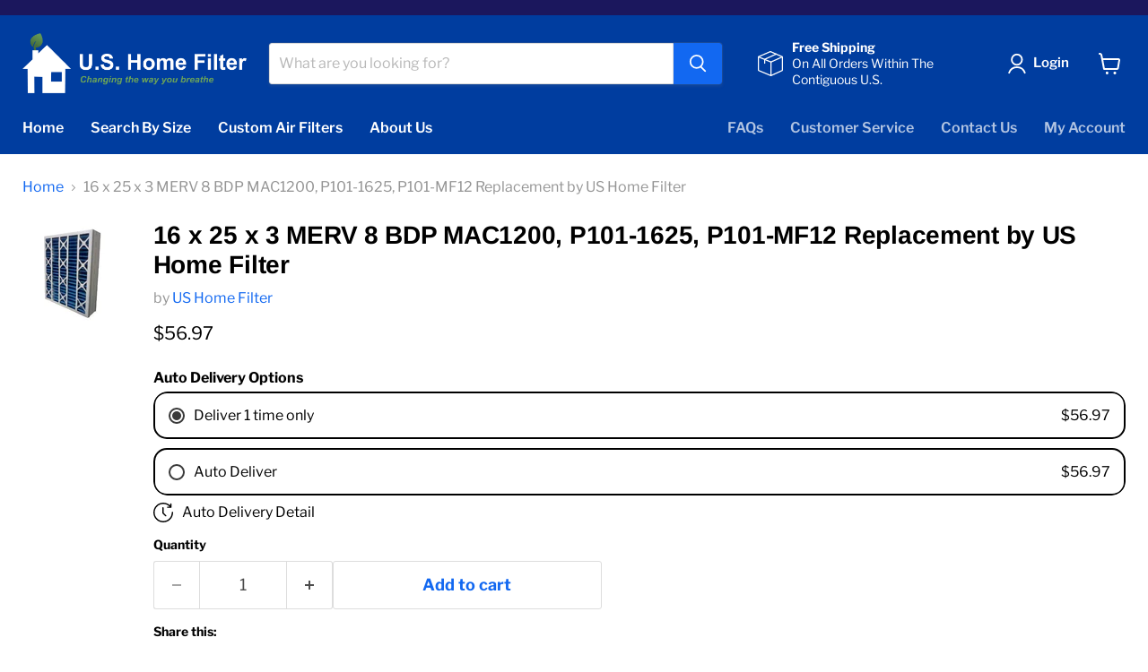

--- FILE ---
content_type: text/html; charset=utf-8
request_url: https://ushomefilter.com/collections/all/products/sc40-16x25x3-2?view=recently-viewed
body_size: 1130
content:






















  












<li
  class="productgrid--item  imagestyle--natural      productitem--emphasis  product-recently-viewed-card    show-actions--mobile"
  data-product-item
  data-product-quickshop-url="/products/sc40-16x25x3-2"
  
    data-recently-viewed-card
  
>
  <div class="productitem" data-product-item-content>
    
    
    
    

    

    

    <div class="productitem__container">
      <div class="product-recently-viewed-card-time" data-product-handle="sc40-16x25x3-2">
      <button
        class="product-recently-viewed-card-remove"
        aria-label="close"
        data-remove-recently-viewed
      >
        


                                                                      <svg class="icon-remove "    aria-hidden="true"    focusable="false"    role="presentation"    xmlns="http://www.w3.org/2000/svg" width="10" height="10" viewBox="0 0 10 10" xmlns="http://www.w3.org/2000/svg">      <path fill="currentColor" d="M6.08785659,5 L9.77469752,1.31315906 L8.68684094,0.225302476 L5,3.91214341 L1.31315906,0.225302476 L0.225302476,1.31315906 L3.91214341,5 L0.225302476,8.68684094 L1.31315906,9.77469752 L5,6.08785659 L8.68684094,9.77469752 L9.77469752,8.68684094 L6.08785659,5 Z"></path>    </svg>                                              

      </button>
    </div>

      <div class="productitem__image-container">
        <a
          class="productitem--image-link"
          href="/products/sc40-16x25x3-2"
          aria-label="/products/sc40-16x25x3-2"
          tabindex="-1"
          data-product-page-link
        >
          <figure
            class="productitem--image"
            data-product-item-image
            
              style="--product-grid-item-image-aspect-ratio: 1.0;"
            
          >
            
            
              
              

  
    <noscript data-rimg-noscript>
      <img
        
          src="//ushomefilter.com/cdn/shop/products/m8-ab_1_f308026a-bfc2-40c8-8b40-24079457d964_300x300.jpg?v=1704474095"
        

        alt="16x25x3 MERV 8 BDP MAC1200, P101-1625, P101-MF12 Replacement by US Home Filter"
        data-rimg="noscript"
        srcset="//ushomefilter.com/cdn/shop/products/m8-ab_1_f308026a-bfc2-40c8-8b40-24079457d964_300x300.jpg?v=1704474095 1x"
        class="productitem--image-primary"
        
        
      >
    </noscript>
  

  <img
    
      src="//ushomefilter.com/cdn/shop/products/m8-ab_1_f308026a-bfc2-40c8-8b40-24079457d964_300x300.jpg?v=1704474095"
    
    alt="16x25x3 MERV 8 BDP MAC1200, P101-1625, P101-MF12 Replacement by US Home Filter"

    
      data-rimg="lazy"
      data-rimg-scale="1"
      data-rimg-template="//ushomefilter.com/cdn/shop/products/m8-ab_1_f308026a-bfc2-40c8-8b40-24079457d964_{size}.jpg?v=1704474095"
      data-rimg-max="300x300"
      data-rimg-crop="false"
      
      srcset="data:image/svg+xml;utf8,<svg%20xmlns='http://www.w3.org/2000/svg'%20width='300'%20height='300'></svg>"
    

    class="productitem--image-primary"
    
    
  >



  <div data-rimg-canvas></div>


            

            



























          </figure>
        </a>
      </div><div class="productitem--info">
        
          
        

        
          






























<div class="price productitem__price ">
  
    <div
      class="price__compare-at visible"
      data-price-compare-container
    >

      
        <span class="money price__original" data-price-original></span>
      
    </div>


    
      
      <div class="price__compare-at--hidden" data-compare-price-range-hidden>
        
          <span class="visually-hidden">Original price</span>
          <span class="money price__compare-at--min" data-price-compare-min>
            $56.97
          </span>
          -
          <span class="visually-hidden">Original price</span>
          <span class="money price__compare-at--max" data-price-compare-max>
            $56.97
          </span>
        
      </div>
      <div class="price__compare-at--hidden" data-compare-price-hidden>
        <span class="visually-hidden">Original price</span>
        <span class="money price__compare-at--single" data-price-compare>
          
        </span>
      </div>
    
  

  <div class="price__current price__current--emphasize " data-price-container>

    

    
      
      
      <span class="money" data-price>
        $56.97
      </span>
    
    
  </div>

  
    
    <div class="price__current--hidden" data-current-price-range-hidden>
      
        <span class="money price__current--min" data-price-min>$56.97</span>
        -
        <span class="money price__current--max" data-price-max>$56.97</span>
      
    </div>
    <div class="price__current--hidden" data-current-price-hidden>
      <span class="visually-hidden">Current price</span>
      <span class="money" data-price>
        $56.97
      </span>
    </div>
  

  
    
    
    
    

    <div
      class="
        productitem__unit-price
        hidden
      "
      data-unit-price
    >
      <span class="productitem__total-quantity" data-total-quantity></span> | <span class="productitem__unit-price--amount money" data-unit-price-amount></span> / <span class="productitem__unit-price--measure" data-unit-price-measure></span>
    </div>
  

  
</div>


          <div class="price-each">$18.99/each (3-pack)</div>
        

        <h2 class="productitem--title">
          <a href="/products/sc40-16x25x3-2" data-product-page-link>
            16 x 25 x 3 MERV 8 BDP MAC1200, P101-1625, P101-MF12 Replacement by US Home Filter
          </a>
        </h2>

        
          
            <span class="productitem--actual-size">
              <div class="actual_size"><strong>Exact size:</strong>
      15-13/16" x 24-5/16" x 3"
      </div>
            </span>
          
          
            <span class="productitem--vendor">
              <a href="/collections/vendors?q=US%20Home%20Filter" title="US Home Filter">US Home Filter</a>
            </span>
          
        

        

        
          
            <div class="productitem__stock-level">
              







<div class="product-stock-level-wrapper" >
  
</div>

            </div>
          

          
            
          
        

        
          <div class="productitem--description">
            <p></p>

            
          </div>
        
      </div>

      
    </div>
  </div>

  
</li>


--- FILE ---
content_type: text/css
request_url: https://ushomefilter.com/cdn/shop/t/3/assets/smt.css?v=54306708123465096931749577562
body_size: 10000
content:
.custom-liquid--container{margin-top:0}.float-left{float:left}p.price{text-align:right;font-size:2em!important;color:#003d9f!important;margin-bottom:0!important}.extra-info{margin-top:20px}.custom-liquid--container .filters-by-size{display:flex}.custom-liquid--container .filters-by-size>div{width:33%;margin:5px}.size-box{position:relative;margin-bottom:1em;padding-bottom:2em;border-bottom:2px solid #ddd}.table{padding:.1em 0 0;border-spacing:0;width:100%;margin:0 0 1.41575em;border-collapse:separate;border-bottom:0px solid #ddd}.table-two{border-top:1px solid #eee;border-bottom:1px solid #eee;padding-top:10px;padding-bottom:15px}.table td,.table th{padding:.7em 1.41575em .3em;text-align:left;vertical-align:top}.button-primary.mdc-ripple-surface.mdc-ripple-upgraded{padding:.86em 1.5em!important}.price-each{font-size:.8em}.productitem--info .price-each{margin-top:5px}.product-gallery{max-width:135px}@media screen and (min-width: 720px){.product-gallery{max-width:115px}.product-main{width:calc(100% - 115px)}}.product-gallery--navigation{display:none}.productitem--image{max-width:115px;margin-left:auto;margin-right:auto}.product-form--atc{max-width:500px}#shopify-section-template--21072802480430__f97e5992-cb0e-4f69-ad68-f9541586a0ae .custom-liquid--container{--layout-container-max-width: 100% !important;padding-top:20px;padding-bottom:50px;background:var(--gradient-background);background-attachment:fixed;background-image:url(/cdn/shop/files/page-background-2000.jpg)!important;background-color:transparent!important;background-position:top left!important;background-size:auto!important}#shopify-section-template--21072802480430__f97e5992-cb0e-4f69-ad68-f9541586a0ae .promo-block--content{display:block;padding:0;margin:0}#shopify-section-template--21072802480430__dynamic_slideshow_7T6zJ4{display:none}#shopify-section-template--21072802480430__dynamic_slideshow_7T6zJ4 img{opacity:1}.promo-block--index-1{zoom:.9}@media screen and (min-width: 650px) and (max-width:720px),screen and (min-width: 1250px){#shopify-section-template--21748451541294__e929224c-32dc-40a5-b3a6-2cf6a43f85c6 .right-side-search h2:before{content:"Search "}}.the-bg-image{min-height:unset;overflow:hidden;border:.001rem solid rgba(235,250,255,.75);border-radius:8px;margin:0;padding:0}.promo-block.promo-block--index-1{background-color:#c7deee}.promo-block.right-side-search{background-color:transparent}.promo-block.right-side-search>.promo-block--content-search{position:relative;display:flex;align-items:flex-start;height:100%;padding:2rem 1.75rem;color:currentColor;text-decoration:none;transition:height .25s cubic-bezier(.4,0,.2,1)}h1.homeh1{font-size:2.75rem;color:#003d9f;padding:0;margin-top:0;margin-bottom:0}p.tagline{font-size:1.1rem;color:#6c9f38;font-style:italic;padding:0;margin-top:0;margin-bottom:0}@media screen and (max-width: 1279px){h1.homeh1{font-size:2.15rem}}@media screen and (max-width: 1079px){.promo-block.right-side-search>.promo-block--content-search{padding:1rem .5rem}}@media screen and (max-width: 719px){#shopify-section-template--21072802480430__f97e5992-cb0e-4f69-ad68-f9541586a0ae .custom-liquid--container,#shopify-section-template--21748451541294__f4d354f4-d3af-4996-9f19-7fdb319e80b0 .custom-liquid--container{padding-bottom:10px}h1.homeh1{font-size:1.75rem}.promo-block.right-side-search>.promo-block--content-search{padding:2rem .25rem}}.options-selection__input-select{font-size:.9rem;padding:1.3rem .625rem .375rem}.options-selection__select-label:not([data-variant-option-chosen-value=false]),.age-gate__select-label:not([data-variant-option-chosen-value=false]){top:.45rem;font-size:.7325rem;transition-delay:0ms}#shopify-section-template--21072802480430__c7525620-1351-4920-891d-8bb73a32d01d{padding-top:30px;padding-bottom:50px;background:var(--gradient-background);background-attachment:fixed;background-image:url(/cdn/shop/files/page-background-2000.jpg)!important;background-color:transparent!important;background-position:top left!important;background-size:auto!important}#shopify-section-template--21748451541294__ba3fe096-4523-48c9-bcd8-2d7650f2653e{padding-top:30px;padding-bottom:50px;background:var(--gradient-background);background-attachment:fixed;background-image:url(/cdn/shop/files/page-background-2000.jpg)!important;background-color:transparent!important;background-position:top left!important;background-size:auto!important}#shopify-section-template--21072802480430__dcc0a771-1267-4ad6-9914-5f08c6c02c9f h2.rich-text-heading-large,#shopify-section-template--21072802480430__048979fc-cbf9-4a27-914c-dc99d5340c74 h2.rich-text-heading-large,#shopify-section-template--21072802480430__6f1a5064-fe65-4659-b03f-7efc77fc3f86 h2.rich-text-heading-large,#shopify-section-template--21748451541294__c87a2bf6-fa3f-43ad-828b-6604e3c936ba h2.rich-text-heading-large,#shopify-section-template--21748451541294__e0cfa2cc-1ce4-4065-8bd7-bf4e4952b497 h2.rich-text-heading-large,#shopify-section-template--21748451541294__eb889948-7aa8-4927-9c8c-a6e1161bc990 h2.rich-text-heading-large{font-size:2.25rem;color:#003d9f;padding:0;margin-top:0;margin-bottom:0}#shopify-section-template--21072802480430__048979fc-cbf9-4a27-914c-dc99d5340c74 p,#shopify-section-template--21072802480430__6f1a5064-fe65-4659-b03f-7efc77fc3f86 p,#shopify-section-template--21748451541294__c87a2bf6-fa3f-43ad-828b-6604e3c936ba p,#shopify-section-template--21748451541294__eb889948-7aa8-4927-9c8c-a6e1161bc990 p{font-size:1.25rem;color:#6c9f38;font-style:italic;padding:0;margin-top:0;margin-bottom:0}@media screen and (max-width: 1279px){#shopify-section-template--21072802480430__dcc0a771-1267-4ad6-9914-5f08c6c02c9f h2.rich-text-heading-large,#shopify-section-template--21072802480430__048979fc-cbf9-4a27-914c-dc99d5340c74 h2.rich-text-heading-large,#shopify-section-template--21072802480430__6f1a5064-fe65-4659-b03f-7efc77fc3f86 h2.rich-text-heading-large{font-size:2.15rem}#shopify-section-template--21072802480430__048979fc-cbf9-4a27-914c-dc99d5340c74 p,#shopify-section-template--21072802480430__6f1a5064-fe65-4659-b03f-7efc77fc3f86 p{font-size:1.15rem}}@media screen and (max-width: 719px){#shopify-section-template--21072802480430__dcc0a771-1267-4ad6-9914-5f08c6c02c9f h2.rich-text-heading-large,#shopify-section-template--21072802480430__048979fc-cbf9-4a27-914c-dc99d5340c74 h2.rich-text-heading-large,#shopify-section-template--21072802480430__6f1a5064-fe65-4659-b03f-7efc77fc3f86 h2.rich-text-heading-large{font-size:1.75rem}#shopify-section-template--21072802480430__048979fc-cbf9-4a27-914c-dc99d5340c74 p,#shopify-section-template--21072802480430__6f1a5064-fe65-4659-b03f-7efc77fc3f86 p{font-size:1rem}}#shopify-section-template--21072802480430__dynamic_testimonials .testimonial,#shopify-section-template--21748451541294__483698a3-38cc-418f-a863-9ba925da1d3b .testimonial{background-color:#edf6fd}.testimonial__star-ratings .testimonial__star-rating{fill:#daa520}.testimonial__author{font-style:normal;color:#003d9e}.article--excerpt-content.pxu-lia-element{background-color:#ebfaff}#section-additional-info h2{padding-bottom:0;margin:30px 0 10px;font-size:1.25em}#section-additional-info div{display:table}#section-additional-info div>div{display:table-row}#section-additional-info div>div>div{display:table-cell;padding:5px 10px 5px 0}#shopify-section-template--21806448279854__main .page-content{max-width:1280px}#shopify-section-template--21806448279854__main table td,#shopify-section-template--21806448279854__main table th{padding:.75rem;text-align:center;vertical-align:middle!important}#shopify-section-template--21806448279854__main img{padding:0;margin-top:0;margin-bottom:0}table{border-collapse:collapse;border-spacing:0}.table-responsive>.table{font-size:80%}.table-bordered{border:1px solid #dddddd}.table-bordered>thead>tr>th,.table-bordered>tbody>tr>th,.table-bordered>tfoot>tr>th,.table-bordered>thead>tr>td,.table-bordered>tbody>tr>td,.table-bordered>tfoot>tr>td{border:1px solid #dddddd}.table-bordered>thead>tr>th,.table-bordered>thead>tr>td{border-bottom-width:2px}.table-striped>tbody>tr:nth-child(2n)>td,.table-striped>tbody>tr:nth-child(2n)>th{background-color:#f8fafc}.text-center{text-align:center}.text-left{text-align:left!important}.merv-table tr.merv-header td{background:#4c77bc40}.merv-table img.icon{max-width:25px}.merv-table img.check-icon{max-width:15px;display:block;margin-left:auto;margin-right:auto}@media screen and (max-width: 767px){.table-responsive{width:100%;margin-bottom:15px;overflow-y:hidden;overflow-x:auto;-ms-overflow-style:-ms-autohiding-scrollbar;-webkit-overflow-scrolling:touch}.table-responsive>.table{margin-bottom:0}.table-responsive>.table>thead>tr>th,.table-responsive>.table>tbody>tr>th,.table-responsive>.table>tfoot>tr>th,.table-responsive>.table>thead>tr>td,.table-responsive>.table>tbody>tr>td,.table-responsive>.table>tfoot>tr>td{white-space:nowrap}.table-responsive>.table-bordered{border:0}.table-responsive>.table-bordered>thead>tr>th:first-child,.table-responsive>.table-bordered>tbody>tr>th:first-child,.table-responsive>.table-bordered>tfoot>tr>th:first-child,.table-responsive>.table-bordered>thead>tr>td:first-child,.table-responsive>.table-bordered>tbody>tr>td:first-child,.table-responsive>.table-bordered>tfoot>tr>td:first-child{border-left:0}.table-responsive>.table-bordered>thead>tr>th:last-child,.table-responsive>.table-bordered>tbody>tr>th:last-child,.table-responsive>.table-bordered>tfoot>tr>th:last-child,.table-responsive>.table-bordered>thead>tr>td:last-child,.table-responsive>.table-bordered>tbody>tr>td:last-child,.table-responsive>.table-bordered>tfoot>tr>td:last-child{border-right:0}.table-responsive>.table-bordered>tbody>tr:last-child>th,.table-responsive>.table-bordered>tfoot>tr:last-child>th,.table-responsive>.table-bordered>tbody>tr:last-child>td,.table-responsive>.table-bordered>tfoot>tr:last-child>td{border-bottom:0}}#shopify-section-template--21929642557742__f8a0b96d-e0a9-4a25-816a-873022513d54 .promo-grid--inner.promo-grid__columns--3{grid-template-columns:repeat(6,1fr);grid-gap:10px!important}.promo-block--template--21929642557742__f8a0b96d-e0a9-4a25-816a-873022513d54--template--21929642557742__f8a0b96d-e0a9-4a25-816a-873022513d54-promotion-2,.promo-block--template--21929642557742__f8a0b96d-e0a9-4a25-816a-873022513d54--template--21929642557742__f8a0b96d-e0a9-4a25-816a-873022513d54-promotion-1,.promo-block--template--21929642557742__f8a0b96d-e0a9-4a25-816a-873022513d54--template--21929642557742__f8a0b96d-e0a9-4a25-816a-873022513d54-promotion-3,.promo-block--template--21929642557742__f8a0b96d-e0a9-4a25-816a-873022513d54--template--21929642557742__f8a0b96d-e0a9-4a25-816a-873022513d54-promotion-4,.promo-block--template--21929642557742__f8a0b96d-e0a9-4a25-816a-873022513d54--dc696839-d95a-4690-a1f3-d30e3e52d3b0.promo-block--index-5,.promo-block--template--21929642557742__f8a0b96d-e0a9-4a25-816a-873022513d54--c77b8d17-8279-40dd-af88-0a528eb58109.promo-block--index-6{background-color:transparent!important;background-image:none!important}#shopify-section-template--21929642557742__f8a0b96d-e0a9-4a25-816a-873022513d54 .promo-grid--inner .promo-block.promo-block--placeholder{min-height:0px!important}#shopify-section-template--21929642557742__f8a0b96d-e0a9-4a25-816a-873022513d54 .promo-block--content{padding:.2rem!important}#shopify-section-template--21929642557742__f8a0b96d-e0a9-4a25-816a-873022513d54 .promo-block--content.promo-block--expanded:not(.animating-out){height:60px!important}.promo-block--template--21929642557742__f8a0b96d-e0a9-4a25-816a-873022513d54--template--21929642557742__f8a0b96d-e0a9-4a25-816a-873022513d54-promotion-2>.promo-block--content,.promo-block--template--21929642557742__f8a0b96d-e0a9-4a25-816a-873022513d54--template--21929642557742__f8a0b96d-e0a9-4a25-816a-873022513d54-promotion-1>.promo-block--content,.promo-block--template--21929642557742__f8a0b96d-e0a9-4a25-816a-873022513d54--template--21929642557742__f8a0b96d-e0a9-4a25-816a-873022513d54-promotion-3>.promo-block--content,.promo-block--template--21929642557742__f8a0b96d-e0a9-4a25-816a-873022513d54--template--21929642557742__f8a0b96d-e0a9-4a25-816a-873022513d54-promotion-4>.promo-block--content,.promo-block--template--21929642557742__f8a0b96d-e0a9-4a25-816a-873022513d54--dc696839-d95a-4690-a1f3-d30e3e52d3b0.promo-block--index-5>.promo-block--content,.promo-block--template--21929642557742__f8a0b96d-e0a9-4a25-816a-873022513d54--c77b8d17-8279-40dd-af88-0a528eb58109.promo-block--index-6>.promo-block--content{min-height:0px!important}#appstle_subscription_widget000000{width:100%;text-align:left;margin-top:17px;clear:both;max-width:400px;display:none}#appstle_subscription_widget000000 .appstle_subscription_wrapper{border:1.5px solid #cccccc;// box-shadow: 0 0 0 1px #c4cdd5;border-radius:5px;margin-bottom:5px;margin-top:10px}#appstle_subscription_widget000000 .appstle_subscription_wrapper_option{display:flex;position:relative;padding:16px;flex-direction:column}#appstle_subscription_widget000000 .appstle_selected_background{background:transparent}#appstle_subscription_widget000000 .appstle_subscription_wrapper_option:first-child{// box-shadow: 0 1px 0 0 #c4cdd5;// border-bottom: inherit}#appstle_subscription_widget000000 .appstle_subscription_wrapper_option:first-child:last-child{border-bottom:none}#appstle_subscription_widget000000 .appstle_subscription_wrapper_option:not(.appstle_include_dropdown){justify-content:center}#appstle_subscription_widget000000 .appstle_subscription_wrapper_option.appstle_include_dropdown{flex-direction:column;justify-content:center}.appstle_circle{position:relative}[name=selling_plan]{position:absolute;opacity:0}#appstle_subscription_widget000000 .appstle_subscribe_option{margin-left:29px;margin-top:25px;display:flex;flex-direction:column;align-items:flex-start;text-align:left}#appstle_subscription_widget000000 .appstle_subscription_amount{margin-left:auto}#appstle_subscription_widget000000 .appstle_circle{display:flex;height:18px;width:18px;border:2px solid #3a3a3a;border-radius:50%;margin-right:10px;justify-content:center;align-items:center;flex-shrink:0}span.appstle_dot{height:10px;width:10px;transform:scale(0);background-color:#3a3a3a;border-radius:50%;flex-shrink:0;transition:transform .2s}#appstle_subscription_widget000000 .appstle_subscription_wrapper_option input[type=radio]:checked+label .appstle_circle .appstle_dot{transform:scale(1)}#appstle_subscription_widget000000 .appstle_radio_label{display:flex!important;align-items:center;margin:0;padding:0;background:none}#appstle_subscription_widget000000 .appstle_select_label{display:flex!important;align-items:center;margin:0 0 7px;padding:0;background:none;font-size:12px}#appstle_subscription_widget000000 .appstle_form_field_input,#appstle_subscription_widget000000 .appstle_form_field_text_input{width:100%;padding-left:20px;padding-right:20px;height:43px!important;border-radius:12px;border:1px solid #0000003d!important;font-size:1.5rem;color:#495057}#appstle_subscription_widget000000 .appstle_tooltip{-webkit-backface-visibility:hidden;backface-visibility:hidden;box-shadow:0 2px 4px #00000026;background-color:#3a3a3a;border-radius:5px;left:0;color:#fff;transition:transform .2s cubic-bezier(.215,.61,.355,1);-ms-transform:translateY(0);transform:translateY(100%) scaleY(0);transform-origin:center top;opacity:0;position:absolute;bottom:1px;// border-bottom-left-radius: 0;min-width:250px}#appstle_subscription_widget000000 [data-appstle-icon]{-ms-flex-item-align:end;backface-visibility:hidden}#appstle_subscription_widget000000 [data-appstle-icon]:after{border:solid transparent;border-top-color:#3a3a3a;border-width:9px;content:"";position:absolute;pointer-events:none;opacity:0;left:2px;bottom:0;-ms-transform:translateX(-50%) translateY(10px) rotate(180deg);transform:translateY(10px) rotate(180deg);transition-delay:0;visibility:hidden;transition:transform .2s cubic-bezier(.215,.61,.355,1);z-index:99999999;background:none;padding:0}@media screen and (max-width: 1024px){#appstle_subscription_widget000000 [data-appstle-icon].appstle-tooltip-show .appstle_tooltip{opacity:1;visibility:visible;transform:translateY(100%) scaleY(1);bottom:1px;z-index:99999999}#appstle_subscription_widget000000 [data-appstle-icon].appstle-tooltip-show:after{opacity:1;visibility:visible;-ms-transform:translateX(-50%) translateY(0) rotate(180deg);transform:translateY(0) rotate(180deg)}}@media screen and (min-width: 1025px){#appstle_subscription_widget000000 [data-appstle-icon]:hover .appstle_tooltip{opacity:1;visibility:visible;transform:translateY(100%) scaleY(1);bottom:1px;z-index:99999999}#appstle_subscription_widget000000 [data-appstle-icon]:hover:after{opacity:1;visibility:visible;-ms-transform:translateX(-50%) translateY(0) rotate(180deg);transform:translateY(0) rotate(180deg)}}#appstle_subscription_widget000000 .appstle_tooltip_wrapper{position:relative;margin-bottom:6px;display:inline-flex;align-items:center;padding-top:11px;box-sizing:border-box;margin-left:0;padding-bottom:11px}#appstle_subscription_widget000000 .appstle_tooltip_wrapper_static{font-size:13px;background-color:beige;border-radius:6px;padding:23px;margin-bottom:10px}#appstle_subscription_widget000000 .tooltip_subscription_svg{height:22px;width:22px;margin-right:10px;fill:#000}#appstle_subscription_widget000000 .appstle_subscription_radio_wrapper{display:flex;align-items:flex-start}#appstle_subscription_widget000000 .appstle_subscription_amount_wrapper{margin-left:auto;text-align:right}#appstle_subscription_widget000000 .appstle_subscription_amount_wrapper .appstle_prepaid_description,#appstle_subscription_widget000000 .appstle_subscription_amount_wrapper .appstle_selling_plan_unit_price,.appstle_one_time_unit_price{font-size:12px;opacity:.8}.appstle_subscription_final_price{margin-right:10px;text-decoration:none;color:#da4f49}.appstle_subscription_save{margin-left:10px;padding:2px 6px;border:1px solid #da4f49;border-radius:3px;font-size:10px;color:#da4f49;font-weight:700;display:inline;position:relative;top:-3px;letter-spacing:1px}#appstle_subscription_widget000000 .appstle_subscription_wrapper .appstle_select{width:100%;margin:0}#appstle_subscription_widget000000 .appstle_hide_subsOption{opacity:0;margin-top:0}#appstle_subscription_widget000000 .appstle_tooltip_content{padding:16px}body #appstle_subscription_widget000000 .appstle_tooltip_wrapper .appstle_tooltip .appstle_tooltip_appstle{padding:12px!important;font-size:8px!important;letter-spacing:2px!important;text-align:right!important;background:#13b5ea!important;border-bottom-left-radius:4px!important;border-bottom-right-radius:4px!important;display:block!important}.appstle_link{color:inherit!important;text-decoration:none!important;cursor:pointer!important}.appstleRadioSellingPlanWrapper{display:flex;flex-direction:column}.appstle-radio-input-wrapper{display:flex;align-items:center}.appstleLoyaltyTable{margin-top:20px}.appstle_loyalty_title{margin-bottom:10px}.appstle-loyalty-billing-cycle-count,.appstle-loyalty-discount-amount,.appstle-loyalty-free-trial-discount{color:#198946;font-weight:700}.appstle_fields_wrapper{margin-bottom:20px}.as-date-input-wrapper{position:relative}.as-date-input-wrapper .ui-datepicker-trigger{position:absolute;height:100%;width:40px;right:0;top:0}.as-date-input-wrapper .ui-datepicker-trigger img{position:absolute;top:50%;left:50%;width:28px;transform:translate(-50%,-50%)}.appstle_subscription_compare_amount{text-decoration:line-through}#ui-datepicker-div{z-index:1000000!important}.appstle_one_time_details_wrapper{display:flex;flex-grow:1;align-items:flex-start}.appstle_one_time_description_text{margin-left:28px;font-size:12px}.appstle_one_time_price_wrapper{margin-left:auto;text-align:right}.appstle_one_time_unit_price{text-align:right}.appstle_sub_widget input[name=selling_plan_radio],.appstle_sub_widget input[name=selling_plan_radio_prepaid]{-webkit-appearance:auto;appearance:auto;height:auto;overflow:unset;position:relative;width:unset;margin:0!important}.appstle_sub_widget *:empty{display:block!important}.prepaidPlansDropdownWrapper,.appstle_subscription_wrapper_option+.payAsYouGoPlansDropdownWrapper{border-top:1.5px solid #cccccc}.appstleSelectedSellingPlanOptionDescription{font-size:12px;margin-top:4px}.appstleSellingPlanDescription{font-size:12px}.appstleRadioSellingPlanWrapper label{margin-left:10px;line-height:1}.appstleRadioSellingPlanWrapper input{min-height:auto!important}.appstle-radio-wrapper{margin-top:10px}.appstle_subscribe_option{display:grid!important;grid-template-rows:1fr;transition:grid-template-rows .5s,opacity .3s .3s}.appstle_onetime_option{display:grid!important;transition:grid-template-rows .5s,opacity .3s .3s;grid-template-rows:0fr}.appstle-active-option .appstle_onetime_option{grid-template-rows:1fr}.appstle_subscribe_option.appstle_hide_subsOption>div{overflow:hidden}.appstle_subscribe_option.appstle_hide_subsOption{grid-template-rows:0fr}.appstle_subscribe_option.appstle_hide_subsOption{height:auto!important;visibility:unset!important;overflow:hidden}.appstle_subscribe_option_grid,.appstle_onetime_option_grid{overflow:hidden}.appstle-atc-button{display:block;width:100%;background:#3a3a3a;color:#fff;border:none;padding:15px 30px;margin-top:20px}span.appstle_dot{transition:all .2s}. span.appstle_dot{height:10px;width:10px;transform:scale(0);background-color:#3a3a3a;border-radius:50%;flex-shrink:0}.appstle-atc-button-hide{display:none}.appstle-icon{display:inline-block;width:20px;height:20px;vertical-align:middle;fill:currentColor}.appstle_sub_widget input[name=selling_plan]{display:block!important;position:absolute;width:100%;height:100%;z-index:1;opacity:0}.appstle_subscription_radio_wrapper{position:relative}.appstle_subscription_amount_compare_at_price{text-decoration:line-through;font-size:14px}.appstle-icon-spinner{width:20px;-moz-animation:appstle-spin .5s infinite linear;-o-animation:appstle-spin .5s infinite linear;-webkit-animation:appstle-spin .5s infinite linear;animation:appstle-spin .5s infinite linear}@-webkit-keyframes appstle-spin{0%{-ms-transform:rotate(0deg);-webkit-transform:rotate(0deg);transform:rotate(0)}to{-ms-transform:rotate(360deg);-webkit-transform:rotate(360deg);transform:rotate(360deg)}}@-moz-keyframes appstle-spin{0%{-ms-transform:rotate(0deg);-webkit-transform:rotate(0deg);transform:rotate(0)}to{-ms-transform:rotate(360deg);-webkit-transform:rotate(360deg);transform:rotate(360deg)}}@-ms-keyframes appstle-spin{0%{-ms-transform:rotate(0deg);-webkit-transform:rotate(0deg);transform:rotate(0)}to{-ms-transform:rotate(360deg);-webkit-transform:rotate(360deg);transform:rotate(360deg)}}@keyframes appstle-spin{0%{-ms-transform:rotate(0deg);-webkit-transform:rotate(0deg);transform:rotate(0)}to{-ms-transform:rotate(360deg);-webkit-transform:rotate(360deg);transform:rotate(360deg)}}.appstle_subscribe_option.appstle_hide_subsOption .appstleSellingPlanDescription{display:none!important}button.appstle-add-to-shipment{width:100%;padding:15px 40px;border-radius:100rem;background:#000;color:#fff;border:none}#appstle_subscription_widget000000 .appstle_widget_title{font-weight:700;margin-top:25px}#appstle_subscription_widget000000 .appstle_select{border:1px solid #dddddd;border-radius:3px;padding:4px}#appstle_subscription_widget000000 .appstle_select>option{padding:5px}.ctl-wrapper{--ctw-line-width: 3px;--ctw-line-bg: #000000;--ctw-line-bd-width: 0;--ctw-line-bd-style: solid;--ctw-ybx-size: 80px;--ctw-ybx-text-size: 24px;--ctw-ybx-text-weight: bold;--ctw-ybx-text-color: #ffffff;--ctw-ybx-bg: #000000;--ctw-ybx-bd-width: var(--ctw-line-bd-width-inpx, var(--ctw-line-width));--ctw-ybx-bd-style: var(--ctw-line-bd-style);--ctw-ybx-bd-color: var(--ctw-line-bd-color, var(--ctw-line-bg));--ctw-ibx-size: 40px;--ctw-ibx-text-size: 22px;--ctw-ibx-bg: var(--ctw-first-story-color, #222);--ctw-ibx-color: var(--ctw-cbx-bg);--ctw-ibx-radius: 50;--ctw-ibx-bd-width: var(--ctw-line-bd-width-inpx, var(--ctw-line-width));--ctw-ibx-bd-style: var(--ctw-line-bd-style);--ctw-ibx-bd-color: var(--ctw-line-bd-color, var(--ctw-line-bg));--ctw-lbl-gap: 5px;--ctw-lbl-position: column nowrap;--ctw-lbl-justify: flex-end;--ctw-lbl-big-size: 24px;--ctw-lbl-small-size: 16px;--ctw-lbl-big-weight: 500;--ctw-lbl-small-weight: normal;--ctw-lbl-small-color: var(--e-global-color-text, #444);--ctw-arw-bg: var(--ctw-cbx-title-bg, var(--ctw-cbx-bg));--ctw-arw-bg2: var(--ctw-cbx-title-bg, var(--ctw-cbx-bg2));--ctw-arw-bg3: var(--ctw-cbx-title-bg, var(--ctw-cbx-bg3));--ctw-arw-bg4: var(--ctw-cbx-title-bg, var(--ctw-cbx-bg4));--ctw-arw-bd-color: var(--ctw-cbx-bd-color);--ctw-arw-line-background: var(--ctw-cbx-title-bg, var(--ctw-line-bg));--ctw-arw-line-border-color: var(--ctw-line-bd-color);--ctw-cbx-bg: #ffffff;--ctw-cbx-bd-style: solid;--ctw-cbx-bd-top-width: 0px;--ctw-cbx-bd-right-width: 0px;--ctw-cbx-bd-bottom-width: 0px;--ctw-cbx-bd-left-width: 0px;--ctw-cbx-bd-color: var(--ctw-ibx-bg);--ctw-cbx-radius: 6px 6px 6px 6px;--ctw-cbx-radius-left: 6px 6px 6px 6px;--ctw-cbx-padding: 0px 0px 0px 0px;--ctw-cbx-bottom-margin: 50px;--ctw-cbx-space: 20;--ctw-cbx-bg-hover: var(--ctw-cbx-bg);--ctw-cbx-radius-hover: var(--ctw-cbx-radius);--ctw-cbx-radius-left-hover: var(--ctw-cbx-radius-left);--ctw-cbx-shadow-hover: var(--ctw-cbx-shadow);--ctw-cbx-shadow-left-hover: var(--ctw-cbx-shadow-left);--ctw-cbx-title-color: #fff;--ctw-cbx-title-bg: #ffffff00;--ctw-cbx-title-padding: 15px 15px 15px 15px;--ctw-cbx-title-margin: 0px 0px 0px 0px;--ctw-cbx-title-font-size: 24px;--ctw-cbx-title-font-weight: 700;--ctw-cbx-title-line-height: normal;--ctw-cbx-title-font-family: inherit;--ctw-cbx-title-text-align: left;--ctw-cbx-title-text-transform: normal;--ctw-cbx-title-letter-spacing: normal;--ctw-cbx-desc-font-size: 16px;--ctw-cbx-desc-font-weight: normal;--ctw-cbx-desc-line-height: normal;--ctw-cbx-desc-font-family: inherit;--ctw-cbx-desc-text-align: left;--ctw-cbx-desc-text-transform: normal;--ctw-cbx-desc-letter-spacing: normal;--ctw-cbx-date-font-size: 22px;--ctw-cbx-date-font-weight: 500;--ctw-cbx-date-line-height: 1em;--ctw-cbx-date-font-family: inherit;--ctw-cbx-date-text-align: right;--ctw-cbx-date-text-transform: normal;--ctw-cbx-date-letter-spacing: normal;--ctw-cbx-main-title-font-size: 35px;--ctw-cbx-main-title-font-weight: 600;--ctw-cbx-main-title-line-height: normal;--ctw-cbx-main-title-font-family: inherit;--ctw-cbx-main-title-text-align: center;--ctw-cbx-main-title-text-transform: uppercase;--ctw-cbx-main-title-letter-spacing: normal;--ctw-cbx-des-color: var(--e-global-color-text, #444);--ctw-cbx-des-padding: 5px 15px 15px 15px;--ctw-cbx-des-margin: 0px 0px 0px 0px;--ctw-cbx-img-width: 100%;--ctw-cbx-img-height: auto;--ctw-cbx-img-padding: 0px 0px 0px 0px;--ctw-cbx-img-margin: 0px 0px 0px 0px;--ctw-cbx-img-margin-left: 0px;--ctw-cbx-img-margin-right: 0px;--ctw-cbx-img-border-width: 1px;--ctw-cbx-img-border-style: none;--ctw-cbx-img-border-color: var(--e-global-color-text, #444);--ctw-cbx-img-radius: 0px;--ctw-cbx-img-shadow: 0px;--ctw-cbx-img-align: center;--ctw-cbx-btn-margin: 10px 0px 0px 0px;--ctw-cbx-btn-margin-left: 0px;--ctw-cbx-btn-margin-right: 0px;--ctw-cbx-btn-padding: 10px 14px 10px 14px;--ctw-cbx-btn-width: auto;--ctw-cbx-btn-height: auto;--ctw-cbx-btn-color: var(--ctw-cbx-des-color, #444);--ctw-cbx-btn-bgcolor: #00000015;--lbl-bk-color: rgb(156, 147, 147);--lbl-bd-width: 2px;--lbl-bd-color: black;--lbl-bd-style: solid;--lbl-bd-radius: 6px;--lbl-arw-bg: var(--lbl-bk-color);--lbl-bottom-spacing: .75em;--ctw-cbx-img-bg: transparent }.ctl-wrapper .cool-timeline-wrapper:not(.ctl-one-sided,.ctl-compact-wrapper) .ctl-story.even{--ctw-lbl-big-color: var(--ctw-lbel-big-color, var(--ctw-second-story-color)) }.ctl-wrapper .ctl-story.odd{--ctw-lbl-big-color: var(--ctw-lbel-big-color, var(--ctw-first-story-color)) }.ctl-wrapper,.ctl-wrapper *,.ctl-wrapper :after,.ctl-wrapper :before,.ctl-wrapper:after,.ctl-wrapper:before{-webkit-box-sizing:border-box;-moz-box-sizing:border-box;box-sizing:border-box}.ctl-wrapper{width:100%;display:block;position:relative;text-align:center;margin:0 0 30px}.ctl-wrapper .ctl_popup_hide{display:none}.ctl-wrapper .ctl-year{display:flex;align-items:center;padding:0;background:0 0!important}.ctl-wrapper .ctl-year-text{display:flex;align-items:center;justify-content:center;text-align:center;line-height:1em;overflow:hidden;width:var(--ctw-ybx-size);height:calc(var(--ctw-ybx-size) * ((60 + var(--ctw-ibx-radius)/ 1.25)/ 100));font-size:var(--ctw-ybx-text-size);font-weight:var(--ctw-ybx-text-weight);color:var(--ctw-ybx-text-color);background-color:var(--ctw-ybx-bg);border-radius:calc(var(--ctw-ibx-radius) * 1%);-webkit-border-radius:calc(var(--ctw-ibx-radius) * 1%);-moz-border-radius:calc(var(--ctw-ibx-radius) * 1%);-ms-border-radius:calc(var(--ctw-ibx-radius) * 1%);-o-border-radius:calc(var(--ctw-ibx-radius) * 1%);-webkit-background-clip:padding-box;-moz-background-clip:padding-box;background-clip:padding-box}.ctl-wrapper .ctl-year-text:after,.ctl-wrapper .ctl-year-text:before{content:"";position:absolute;background:var(--ctw-line-bg);opacity:var(--ctw-line-bd-width)}.ctl-wrapper .timeline-main-title{font-family:var(--ctw-cbx-main-title-font-family);font-size:var(--ctw-cbx-main-title-font-size);font-weight:var(--ctw-cbx-main-title-font-weight);text-align:var(--ctw-cbx-main-title-text-align);text-transform:var(--ctw-cbx-main-title-text-transform);line-height:var(--ctw-cbx-main-title-line-height);letter-spacing:var(--ctw-cbx-main-title-letter-spacing);font-style:var(--ctw-cbx-main-title-font-style)}.ctl-wrapper .ctl-labels{display:flex;flex-flow:var(--ctw-lbl-position);gap:var(--ctw-lbl-gap);position:absolute;padding:0;margin:0;flex-direction:column}.ctl-wrapper .ctl-label-big{line-height:var(--ctw-cbx-date-line-height);font-size:var(--ctw-cbx-date-font-size);font-weight:var(--ctw-cbx-date-font-weight);font-family:var(--ctw-cbx-date-font-family);text-transform:var(--ctw-cbx-date-text-transform);letter-spacing:var(--ctw-cbx-date-letter-spacing);color:var(--ctw-lbl-big-color);white-space:nowrap;display:inline}.ctl-wrapper .ctl-labels.ctl-label-overflow .ctl-label-big{font-size:16px}.ctl-timeline-wrapper:not(.ctl-compact-wrapper) .ctl-timeline .ctl-label-big{white-space:pre-wrap}.ctl-wrapper .ctl-icon{position:absolute;width:calc(var(--ctw-ibx-size) - 5px);height:calc(var(--ctw-ibx-size) - 5px);display:flex;justify-content:center;align-items:center;-webkit-background-clip:padding-box;-moz-background-clip:padding-box;background-clip:padding-box;margin:0;border-color:var(--ctw-ibx-bd-color);background-color:var(--ctw-arw-bg);color:var(--ctw-ibx-color);border-radius:calc(var(--ctw-ibx-radius) * 1%);-webkit-border-radius:calc(var(--ctw-ibx-radius) * 1%);-moz-border-radius:calc(var(--ctw-ibx-radius) * 1%);-ms-border-radius:calc(var(--ctw-ibx-radius) * 1%);-o-border-radius:calc(var(--ctw-ibx-radius) * 1%)}.ctl-wrapper .ctl-icon img{border-radius:calc(var(--ctw-ibx-radius) * 1%);height:-webkit-fill-available;width:-webkit-fill-available}.ctl-wrapper .ctl-icon i{color:var(--ctw-ibx-color);font-size:var(--ctw-ibx-text-size);line-height:1em}.ctl-wrapper .ctl-icon svg path{fill:var(--ctw-ibx-color);width:var(--ctw-ibx-text-size);height:var(--ctw-ibx-text-size)}.ctl-wrapper .ctl-icon img{height:-webkit-fill-available;width:-webkit-fill-available;border-radius:calc(var(--ctw-ibx-radius) * 1%)}.ctl-wrapper .ctl-icondot{position:absolute;width:calc(var(--ctw-ibx-size)/ 2);height:calc(var(--ctw-ibx-size)/ 2);background-color:var(--ctw-arw-bg);border-radius:calc(var(--ctw-ibx-radius) * 1%);-webkit-border-radius:calc(var(--ctw-ibx-radius) * 1%);-moz-border-radius:calc(var(--ctw-ibx-radius) * 1%);-ms-border-radius:calc(var(--ctw-ibx-radius) * 1%);-o-border-radius:calc(var(--ctw-ibx-radius) * 1%);-webkit-background-clip:padding-box;-moz-background-clip:padding-box;background-clip:padding-box}.ctl-wrapper .ctl-icon:after,.ctl-wrapper .ctl-icon:before,.ctl-wrapper .ctl-icondot:after,.ctl-wrapper .ctl-icondot:before{content:"";position:absolute;background:var(--ctw-line-bg);opacity:var(--ctw-line-bd-width);margin:0}.ctl-wrapper .ctl-arrow{position:absolute;width:calc(var(--ctw-ibx-size)/ 2);height:calc(var(--ctw-ibx-size)/ 2);transform:rotate(45deg);border-style:var(--ctw-cbx-bd-style);border-color:var(--ctw-arw-bd-color);z-index:2}.ctl-wrapper .ctl-story{margin-bottom:var(--ctw-cbx-bottom-margin)}.ctl-wrapper .ctl-content{display:flex;flex-flow:wrap;overflow:hidden;position:relative;margin:0;padding:var(--ctw-cbx-padding);border-width:var(--ctw-cbx-bd-top-width) var(--ctw-cbx-bd-right-width) var(--ctw-cbx-bd-bottom-width) var(--ctw-cbx-bd-left-width);border-color:var(--ctw-cbx-bd-color);border-style:var(--ctw-cbx-bd-style);box-shadow:var(--ctw-cbx-shadow);border-radius:var(--ctw-cbx-radius);-webkit-border-radius:var(--ctw-cbx-radius);-moz-border-radius:var(--ctw-cbx-radius);-ms-border-radius:var(--ctw-cbx-radius);-o-border-radius:var(--ctw-cbx-radius);justify-content:center}.ctl-wrapper .cool-timeline-wrapper:not(.ctl-clean-skin) .ctl-content{background:var(--ctw-cbx-des-background)}.cool-timeline-wrapper{padding:0 10px}.ctl-wrapper .ctl-title{background:var(--ctw-cbx-title-bg);color:var(--ctw-cbx-title-color);margin:var(--ctw-cbx-title-margin);padding:var(--ctw-cbx-title-padding);font-size:var(--ctw-cbx-title-font-size);font-weight:var(--ctw-cbx-title-font-weight);line-height:var(--ctw-cbx-title-line-height);font-family:var(--ctw-cbx-title-font-family);text-transform:var(--ctw-cbx-title-text-transform);letter-spacing:var(--ctw-cbx-title-letter-spacing);order:1;text-align:var(--ctw-cbx-title-text-align);cursor:context-menu;width:100%}.ctl-wrapper .ctl-title a{text-decoration:none!important;color:var(--ctw-cbx-title-color);cursor:pointer}.ctl-wrapper .ctl-title a:hover{opacity:.7;-webkit-filter:opacity(.7)}.ctl-wrapper .ctl-media{display:flex;align-items:center;justify-content:var(--ctw-cbx-img-align,var(--ctw-cbx-text-align));padding:0;margin:0;width:100%;overflow:hidden;order:var(--ctw-cbx-img-order)}.ctl-wrapper .ctl-media.small{max-width:40%}.ctl-wrapper .ctl-media img{width:calc(var(--ctw-cbx-img-width) - (var(--ctw-cbx-img-margin-left) + var(--ctw-cbx-img-margin-right)));max-width:100%;height:var(--ctw-cbx-img-height);object-fit:cover;object-position:center;padding:var(--ctw-cbx-img-padding)!important;margin:var(--ctw-cbx-img-margin)!important;border-width:var(--ctw-cbx-img-border-width);border-color:var(--ctw-cbx-img-border-color);border-style:var(--ctw-cbx-img-border-style);box-shadow:var(--ctw-cbx-img-shadow);border-radius:var(--ctw-cbx-img-radius);-webkit-border-radius:var(--ctw-cbx-img-radius);-moz-border-radius:var(--ctw-cbx-img-radius);-ms-border-radius:var(--ctw-cbx-img-radius);-o-border-radius:var(--ctw-cbx-img-radius)}.ctl-wrapper .ctl-media a{line-height:0;width:auto}.ctl-wrapper .ctl-media a img{width:100%}.ctl-wrapper .ctl-media.medium img,.ctl-wrapper .ctl-media.thumbnail img{width:auto}.ctl-wrapper .ctl-media iframe{min-height:200px}.ctl-wrapper .ctl-media .swiper-slide{text-align:center}.ctl-wrapper .ctl-description{width:100%;order:3;display:inline-block;margin:var(--ctw-cbx-des-margin);padding:var(--ctw-cbx-des-padding);color:var(--ctw-cbx-des-color);text-align:var(--ctw-cbx-desc-text-align);text-transform:var(--ctw-cbx-desc-text-transform);font-family:var(--ctw-cbx-desc-font-family);font-size:var(--ctw-cbx-desc-font-size);font-weight:var(--ctw-cbx-desc-font-weight);font-style:var(--ctw-cbx-desc-font-style);line-height:var(--ctw-cbx-desc-line-height);letter-spacing:var(--ctw-cbx-desc-letter-spacing)}.ctl-wrapper .cool-timeline-wrapper:not(.ctl-clean-skin) .ctl-description{background:var(--ctw-cbx-des-background)}.ctl-wrapper .cool-timeline-wrapper:not(.ctl-horizontal-wrapper) .ctl-media.small~.ctl-description{max-width:60%;padding:10px 5px}.ctl-wrapper .ctl-description p{margin:0 0 10px;padding:0}.ctl-wrapper .ctl-description ol,.ctl-wrapper .ctl-description p,.ctl-wrapper .ctl-description ul{color:var(--ctw-cbx-des-color)}.ctl-wrapper .ctl-description span{display:inline}.ctl-wrapper .ctl-button{display:flex;justify-content:var(--ctw-cbx-btn-align,var(--ctw-cbx-text-align))}.ctl-wrapper .ctl-story:hover .ctl-content{box-shadow:var(--ctw-cbx-shadow-hover);border-radius:var(--ctw-cbx-radius-hover);-webkit-border-radius:var(--ctw-cbx-radius-hover);-moz-border-radius:var(--ctw-cbx-radius-hover);-ms-border-radius:var(--ctw-cbx-radius-hover);-o-border-radius:var(--ctw-cbx-radius-hover)}.ctl-wrapper .ctl-story.ctl-bg-hover:hover .ctl-content{background:linear-gradient(to right,var(--ctw-cbx-bg-hover),var(--ctw-cbx-bg-hover))!important}.ctl-wrapper a.ctl_read_more{color:var(--ctw-cbx-des-color);border:1px solid var(--ctw-cbx-des-color);filter:brightness(1.05);-webkit-filter:brightness(1.05);padding:3px;text-decoration:none;margin:10px 3px;font-size:80%;display:inline-block}.ctl-popup{--ctw-cbx-title-color: var(--e-global-color-primary, #222);--ctw-cbx-title-font-size: 24px;--ctw-cbx-title-font-weight: bold;--ctw-cbx-title-line-height: 1.25em;--ctw-cbx-title-padding: 0px 0px 0px 0px;--ctw-cbx-title-margin: 0px 0px 5px 0px;--ctw-cbx-des-color: var(--e-global-color-text, #444);--ctw-cbx-des-padding: 0px 0px 0px 0px;--ctw-cbx-des-margin: 0px 0px 10px 0px;--ctw-cbx-bg: #ffffff;--ctw-cbx-cont-padding: 0px 0px 0px 0px;opacity:1;position:fixed;left:0;top:0;width:100%;height:100%;display:-webkit-box;display:-ms-flexbox;display:flex;-webkit-box-align:center;-ms-flex-align:center;align-items:center;-webkit-box-pack:center;-ms-flex-pack:center;justify-content:center}.ctl-popup .ctl-popup-content{z-index:99999;position:relative;border:1px solid #888;-webkit-box-shadow:0 4px 8px 0 rgba(0,0,0,.2),0 6px 20px 0 rgba(0,0,0,.19);box-shadow:0 4px 8px #0003,0 6px 20px #00000030;width:500px;border-radius:10px;height:auto;overflow:hidden;overflow-y:auto;padding:0;margin:10px;max-height:calc(100% - 20px);background-color:#fff;background-image:linear-gradient(to right,var(--ctw-cbx-bg),var(--ctw-cbx-bg));padding:var(--ctw-cbx-cont-padding)}.ctl-popup .ctl-popup-content::-webkit-scrollbar{width:8px;border-radius:10px}.ctl-popup .ctl-popup-content::-webkit-scrollbar-track{background:#999;border-radius:10px}.ctl-popup .ctl-popup-content::-webkit-scrollbar-thumb{background:#f1f1f1;border-radius:10px}.ctl-popup .ctl-popup-content::-webkit-scrollbar-thumb:hover{background:#666}.ctl-popup .story_content{padding:10px}.ctl-popup span.ctl-label{font-size:25px;font-weight:700}.ctl-popup .ctl-img img{width:100%;padding-bottom:5px}.ctl-popup .ctl-img.medium img,.ctl-popup .ctl-img.thumbnail img{width:auto;padding-bottom:10px}.ctl-popup .ctl-img.medium,.ctl-popup .ctl-img.thumbnail{width:auto;margin:0;float:left;padding:0 5px;height:auto;display:flex}.ctl-popup .ctl-description{display:block;width:auto}.ctl-popup-footer{height:35px;position:relative}@media (max-width: 767px){.ctl-popup .ctl-popup-content{width:80%}.ctl-story .story-swiper-button-prev{left:10px}.ctl-story .story-swiper-button-next{right:10px}}.ctl-wrapper .ctl-vertical-right .ctl-year-label.ctl-year-text{position:relative;overflow:visible}.ctl-wrapper .ctl-vertical-right .ctl-year-label.ctl-year-text:before{content:"";position:absolute;height:var(--ctw-line-width);width:calc(var(--ctw-ibx-size) + var(--ctw-line-bd-width) * 1px);background-color:var(--ctw-line-bg);opacity:1}.ctl-wrapper .ctl-vertical-right .ctl-year-label.ctl-year-text:after{width:var(--ctw-ybx-bd-width);height:var(--ctw-line-width)}.ctl-wrapper .ctl-vertical-right .ctl-year-label.ctl-year-text:after,.ctl-wrapper .ctl-vertical-right .ctl-year-label.ctl-year-text:before{top:calc(50% - var(--ctw-line-width)/ 2)!important;border-width:calc(var(--ctw-line-bd-width) * 1px) 0 calc(var(--ctw-line-bd-width) * 1px) 0;border-style:var(--ctw-line-bd-style);border-color:var(--ctw-line-bd-color)}@media screen and (min-width: 768px){.ctl-wrapper .ctl-vertical-right .ctl-year{padding-left:0!important}.ctl-wrapper .ctl-vertical-right .ctl-year-label.ctl-year-text{left:calc(33.33% - var(--ctw-ibx-size) - var(--ctw-ybx-size) - var(--ctw-line-width)/ 2)}.ctl-wrapper .ctl-vertical-right .ctl-year-label.ctl-year-text:before{right:auto;left:calc(100% + var(--ctw-ybx-bd-width))!important}.ctl-wrapper .ctl-vertical-right .ctl-year-label.ctl-year-text:after{right:auto;left:100%}}@media screen and (max-width: 767px){.ctl-wrapper .ctl-vertical-right .ctl-year .ctl-year-text{margin-left:0!important;left:calc(var(--ctw-ibx-size) * 1.5);right:auto}.ctl-wrapper .ctl-vertical-right .ctl-year-label.ctl-year-text:before{left:auto;right:calc(100% + var(--ctw-ybx-bd-width))!important}.ctl-wrapper .ctl-vertical-right .ctl-year-label.ctl-year-text:after{left:auto;right:100%}.ctl-wrapper .ctl-vertical-left .ctl-title{justify-content:start!important}.ctl-wrapper .cool-timeline-wrapper .ctl-media.small~.ctl-description{max-width:100%!important}}.ctl-story img{min-width:100%}.ctl-story .full-width{height:280px;order:var(--ctw-cbx-img-order);padding:var(--ctw-cbx-img-padding);width:100%}.ctl-story .full-width iframe{min-height:100%}.ctl_glightbox_content .ctl_glightbox_date{font-size:18px;font-weight:700;margin-bottom:5px}.ctl_glightbox_close_btn{position:absolute;width:32px;height:32px;opacity:1}.ctl_glightbox_close_btn:hover{opacity:1}.ctl_glightbox_close_btn:after,.ctl_glightbox_close_btn:before{position:absolute;left:15px;content:" ";height:33px;width:2px;background-color:#fff}.ctl_glightbox_close_btn:before{transform:rotate(45deg)}.ctl_glightbox_close_btn:after{transform:rotate(-45deg)}.ctl_glightbox_container .gdesc-inner{padding:12px}.ctl_glightbox_container .gdesc-inner h4{margin-block:5px}.ctl_glightbox_container.minimal-layout .gslide-description .ctl_glightbox_content{max-height:30vh;overflow-y:auto}.ctl_glightbox_container .gslide-media{border-radius:5px;overflow:hidden!important}.ctl_glightbox_container .gslide-media .ginlined-content{overflow:hidden!important}.ctl_glightbox_container .glightbox-button-hidden{display:none}.ctl_glightbox_container .ctl_glightbox_hidden{display:none!important}.ctl_glightbox_container .gslide:not(.zoomed) .gslide-inner-content{max-width:60%}.ctl_glightbox_container .gslide:not(.zoomed) .gslide-image>img{max-height:80vh!important}.ctl_glightbox_container.minimal-layout .gslide:not(.zoomed) .gslide-image>img{max-height:60vh!important}.ctl_glightbox_container .gslide.zoomed .gslide-image{transform:unset!important}.ctl_glightbox_container .ginner-container .gslide-media.gslide-image img{max-width:100%}.ctl_glightbox_container .swiper-slide,.ctl_glightbox_container .swiper-slide img,.ctl_glightbox_container .swiper-wrapper{height:100%!important}.ctl_glightbox_container .swiper-slide img{width:100%;object-fit:cover;object-position:center}.ctl_glightbox_container .ctl_slideshow_content{max-height:50%;overflow:auto}@media only screen and (max-width: 768px){.ctl_glightbox_container.minimal-layout .gslide:not(.zoomed) .gslide-media.gslide-image>img{max-height:100vh!important}.glightbox-clean .gslide-description{background:#fff!important}.glightbox-mobile .glightbox-container .gslide-description{padding-bottom:19px!important;position:unset!important}.glightbox-container .ginner-container{height:auto!important}.ctl_glightbox_container .gdesc-inner{padding:0!important}.glightbox-clean .gslide-desc{font-size:16px!important}.desc-bottom .gslide-media,.desc-top .gslide-media{margin:0!important}.ctl_glightbox_container .gslide:not(.zoomed) .gslide-inner-content{max-width:90%}.glightbox-mobile .glightbox-container .gslide-inner-content .gslide-title{color:#000}.gslide-inner-content .desc-bottom .gslide-image img,.gslide-inner-content .desc-top .gslide-image img{width:100%}.ctl-wrapper .ctl-media.small{padding:0!important;max-width:100%}}.ctl-wrapper .ctl-loader-spinner{left:7px;width:20px;font-size:1.1rem;animation:ctl-fa-spin 2s infinite linear;align-self:center}@keyframes ctl-fa-spin{0%{-webkit-transform:rotate(0);transform:rotate(0)}to{-webkit-transform:rotate(359deg);transform:rotate(359deg)}}.ctl-avatar{text-align:center}.ctl-avatar img{border-radius:50%;border:4px solid var(--ctw-line-bg);width:250px;height:250px}.ctl-wrapper .ctl-vertical-wrapper .ctl-icon{-webkit-box-shadow:0 0 0 4px #fff,inset 0 0 0 2px rgba(0,0,0,.05),0 0 0 8px var(--ctw-line-bg);box-shadow:0 0 0 2px #fff,inset 0 0 0 2px #0000000d,0 0 0 5px var(--ctw-line-bg)}.ctl-wrapper .ctl-vertical-wrapper{--ctw-ibx-position: 0;--ctw-cbx-text-align: left;--ctw-cbx-img-order: 2;max-width:1600px;padding:calc(var(--ctw-line-width) * 3) 10px;margin:0 auto}.ctl-wrapper .ctl-vertical-wrapper .ctl-story.odd{--ctw-arw-bg: var( --ctw-first-story-color, var(--ctw-second-story-color, var(--ctw-cbx-title-color))) }.ctl-wrapper .ctl-vertical-wrapper .ctl-story.even{--ctw-arw-bg: var(--ctw-second-story-color, var(--ctw-first-story-color, var(--ctw-cbx-title-color))) }.ctl-wrapper .ctl-vertical-wrapper.ctl-clean-skin .ctl-story.odd{--ctw-cbx-title-color: var(--ctw-first-story-color);--ctw-lbl-big-color: var(--ctw-first-story-color) }.ctl-wrapper .ctl-vertical-wrapper.ctl-clean-skin .ctl-story.even{--ctw-cbx-title-color: var(--ctw-second-story-color);--ctw-lbl-big-color: var(--ctw-second-story-color) }.ctl-wrapper .ctl-one-sided .ctl-story{--ctw-cbx-bottom-margin: 50px }.ctl-wrapper .ctl-vertical-wrapper .ctl-end,.ctl-wrapper .ctl-vertical-wrapper .ctl-start{background-color:var(--ctw-line-bg);width:calc(var(--ctw-line-width) * 3);height:calc(var(--ctw-line-width) * 3);display:inline-block;position:absolute;left:calc(50% - var(--ctw-line-width) * 1.5);z-index:1;border-width:calc(var(--ctw-line-bd-width) * 1px);border-style:var(--ctw-line-bd-style);border-color:var(--ctw-line-bd-color);border-radius:calc(var(--ctw-ibx-radius) * 1%);-webkit-border-radius:calc(var(--ctw-ibx-radius) * 1%);-moz-border-radius:calc(var(--ctw-ibx-radius) * 1%);-ms-border-radius:calc(var(--ctw-ibx-radius) * 1%);-o-border-radius:calc(var(--ctw-ibx-radius) * 1%)}.ctl-wrapper .ctl-vertical-wrapper.ctl-content-empty:where(.ctl-start,.ctl-end,.ctl-timeline:before,.ctl-inner-line){display:none}.ctl-wrapper .ctl-post-timeline .ctl-end{bottom:inherit!important}.ctl-wrapper .ctl-vertical-wrapper:where(.ctl-start:after,.ctl-end:after){content:"";position:absolute;height:calc(var(--ctw-line-bd-width) * 1px + var(--ctw-line-width) * .1);width:calc(var(--ctw-line-width) - var(--ctw-line-bd-width) * 2px);background-color:var(--ctw-line-bg);left:calc(50% - (var(--ctw-line-width) - var(--ctw-line-bd-width) * 2px)/ 2)}.ctl-wrapper .ctl-vertical-wrapper .ctl-start:after{bottom:calc(0px - var(--ctw-line-bd-width) * 1px)}.ctl-wrapper .ctl-vertical-wrapper .ctl-end:after{top:calc(0px - var(--ctw-line-bd-width) * 1px)}.ctl-wrapper .ctl-vertical-wrapper .ctl-timeline{position:relative;margin:0;padding:22px 0;display:flow-root;width:100%!important}.ctl-wrapper .ctl-vertical-wrapper .ctl-timeline:before{content:"";position:absolute;top:0;bottom:0;left:calc(50% - var(--ctw-line-width)/ 2);display:block;width:var(--ctw-line-width);background-color:var(--ctw-line-bg);border-width:0 calc(var(--ctw-line-bd-width) * 1px) 0 calc(var(--ctw-line-bd-width) * 1px);border-color:var(--ctw-line-bd-color)}.ctl-wrapper .ctl-vertical-wrapper .ctl-inner-line{position:absolute;top:0;bottom:0;left:calc(50% - var(--ctw-line-width)/ 2);display:block;width:var(--ctw-line-width);background-color:var(--ctw-line-filling-color);z-index:1;height:0;max-height:100%;transition:all .6 ease-in-out}.ctl-wrapper .ctl-vertical-wrapper .ctl-year{position:relative;margin:0 0 50px;justify-content:center;width:100%;z-index:2}.ctl-wrapper .ctl-vertical-wrapper .ctl-year:nth-child(2){margin:22px 0 50px}.ctl-wrapper .ctl-vertical-wrapper .ctl-year:first-child{margin-top:0!important}.ctl-wrapper .ctl-vertical-wrapper:where(.ctl-year-text:before,.ctl-year-text:after){height:calc(var(--ctw-ybx-bd-width) + var(--ctw-line-width) * .1);width:calc(var(--ctw-line-width) - var(--ctw-line-bd-width) * 2px);left:calc(50% - (var(--ctw-line-width) - var(--ctw-line-bd-width) * 2px)/ 2)}.ctl-wrapper .ctl-vertical-wrapper .ctl-year-text:before{top:0}.ctl-wrapper .ctl-vertical-wrapper .ctl-year-text:after{bottom:0}.ctl-wrapper .ctl-vertical-wrapper .ctl-media.small{align-items:start;padding:15px}.ctl-wrapper .ctl-vertical-wrapper .ctl-labels{justify-content:space-between;top:calc(var(--ctw-ibx-position) * 1% - var(--ctw-ibx-size) * var(--ctw-ibx-position)/ 100 - (var(--ctw-lbl-big-size)/ 2 - var(--ctw-ibx-size)/ 1.5));right:calc(100% + var(--ctw-ibx-size) * 2);text-align:var(--ctw-cbx-date-text-align);color:var(--ctw-arw-bg)}.ctl-wrapper .ctl-vertical-wrapper .ctl-story.ctl-story-left .ctl-labels{left:calc(100% + var(--ctw-ibx-size) * 2);text-align:left;color:var(--ctw-arw-bg)}.ctl-post-timeline.ctl-vertical-wrapper.ctl-vertical-left .ctl-story-left .ctl-labels{left:calc(100% + var(--ctw-ibx-size) * 2);text-align:left;right:auto}.ctl-wrapper .ctl-vertical-wrapper:where(.ctl-both-sided,.ctl-one-sided) .timeline-year~.ctl-story:nth-child(3){margin-top:0}.ctl-wrapper .ctl-vertical-wrapper:where(.ctl-both-sided,.ctl-one-sided) .ctl-story:nth-child(2){margin-top:50px}.ctl-wrapper .ctl-vertical-wrapper .ctl-icon{left:calc(var(--ctw-ibx-size)/ 2 - var(--ctw-ibx-size) * 1.95);top:calc(var(--ctw-ibx-position) * 1% - var(--ctw-ibx-size) * var(--ctw-ibx-position) + 7px)}.ctl-wrapper .ctl-vertical-wrapper.ctl-one-sided .ctl-icon{left:calc(var(--ctw-ibx-size)/ 2 - var(--ctw-ibx-size) * 2)}.ctl-wrapper .ctl-vertical-wrapper:not(.ctl-compact-wrapper) .ctl-story.innerViewPort .ctl-icon{background-color:var(--ctw-line-filling-color)!important}.ctl-wrapper .ctl-vertical-wrapper .ctl-story.ctl-story-left .ctl-icon{left:auto;right:calc(var(--ctw-ibx-size)/ 2 - var(--ctw-ibx-size) * 1.9)}.ctl-wrapper .ctl-vertical-wrapper .ctl-icondot{left:calc(var(--ctw-ibx-size) * .75 - var(--ctw-ibx-size) * 2);top:calc(var(--ctw-ibx-position) * 1% - var(--ctw-ibx-size) * var(--ctw-ibx-position)/ 100 + var(--ctw-ibx-size)/ 2.5)}.ctl-wrapper .ctl-vertical-wrapper .ctl-story.ctl-story-left .ctl-icondot{left:auto;right:calc(var(--ctw-ibx-size) * .76 - var(--ctw-ibx-size) * 2)}.ctl-wrapper .ctl-vertical-wrapper :where(.ctl-icondot:before,.ctl-icondot:after,.ctl-icon:before,.ctl-icon:after){height:calc(var(--ctw-ibx-bd-width) + var(--ctw-line-width) * .1);width:calc(var(--ctw-line-width) - var(--ctw-line-bd-width) * 2px);left:calc(50% - (var(--ctw-line-width) - var(--ctw-line-bd-width) * 2px)/ 2)}.ctl-wrapper .ctl-vertical-wrapper:where(.ctl-icondot:before,.ctl-icon:before){top:calc(0px - var(--ctw-ibx-bd-width))}.ctl-wrapper .ctl-vertical-wrapper :where(.ctl-icondot:after,.ctl-icon:after){bottom:calc(0px - var(--ctw-ibx-bd-width))}.ctl-wrapper .ctl-vertical-wrapper .ctl-arrow{background:linear-gradient(to top right,var(--ctw-arw-bg) 52%,transparent 48%);left:calc(var(--ctw-ibx-size)/ 7 - var(--ctw-ibx-size)/ 2.6 + var(--ctw-cbx-bd-left-width)/ 3);border-width:0 0 var(--ctw-cbx-bd-left-width) var(--ctw-cbx-bd-left-width);box-shadow:-4px 4px 8px -4px #0006;top:calc(var(--ctw-ibx-position) * 1% - var(--ctw-ibx-size) * var(--ctw-ibx-position)/ 100 + var(--ctw-ibx-size)/ 2 - var(--ctw-ibx-size)/ 7)}.ctl-wrapper .ctl-vertical-wrapper .ctl-story.ctl-bg-hover:hover .ctl-arrow{background:linear-gradient(to top right,var(--ctw-cbx-title-bg,var(--ctw-cbx-bg-hover)) 52%,transparent 48%)}.ctl-wrapper .ctl-vertical-wrapper .ctl-story.ctl-bg-hover.ctl-story-left:hover .ctl-arrow{background:linear-gradient(to bottom left,var(--ctw-cbx-title-bg,var(--ctw-cbx-bg-hover)) 52%,transparent 48%)}.ctl-wrapper .ctl-vertical-wrapper .ctl-story.ctl-story-left .ctl-arrow{left:auto;right:calc(var(--ctw-ibx-size)/ 7 - var(--ctw-ibx-size)/ 2.5 + var(--ctw-cbx-bd-left-width)/ 3);background:linear-gradient(to bottom left,var(--ctw-arw-bg) 52%,transparent 48%);border-width:var(--ctw-cbx-bd-left-width) var(--ctw-cbx-bd-left-width) 0 0;box-shadow:4px -4px 8px -4px #0006}.ctl-wrapper .ctl-vertical-wrapper .ctl-story{position:relative;width:calc(50% - var(--ctw-ibx-size));float:right;clear:both;z-index:2}.ctl-wrapper .ctl-vertical-wrapper .ctl-story.ctl-story-left{float:left}.ctl-wrapper .ctl-vertical-wrapper .ctl-story.ctl-story-left .ctl-content{box-shadow:var(--ctw-cbx-shadow);border-width:var(--ctw-cbx-bd-top-width) var(--ctw-cbx-bd-left-width) var(--ctw-cbx-bd-bottom-width) var(--ctw-cbx-bd-right-width);border-radius:var(--ctw-cbx-radius-left);-webkit-border-radius:var(--ctw-cbx-radius-left);-moz-border-radius:var(--ctw-cbx-radius-left);-ms-border-radius:var(--ctw-cbx-radius-left);-o-border-radius:var(--ctw-cbx-radius-left)}.ctl-wrapper .ctl-vertical-wrapper .ctl-story.ctl-story-left:hover .ctl-content,.ctl-wrapper .ctl-vertical-wrapper .ctl-story.ctl-story-right:hover .ctl-content{box-shadow:var(--ctw-cbx-shadow);border-radius:var(--ctw-cbx-radius-left-hover);-webkit-border-radius:var(--ctw-cbx-radius-left-hover);-moz-border-radius:var(--ctw-cbx-radius-left-hover);-ms-border-radius:var(--ctw-cbx-radius-left-hover);-o-border-radius:var(--ctw-cbx-radius-left-hover)}.ctl-wrapper .ctl-vertical-wrapper:not(.ctl-compact-wrapper,.ctl-clean-skin) .ctl-story.even .ctl-title{background:var(--ctw-second-story-color)}.ctl-wrapper .ctl-vertical-wrapper .ctl-story.ctl-story-left .ctl-media{justify-content:var(--ctw-cbx-img-align);align-self:flex-start}.ctl-wrapper .ctl-vertical-wrapper .ctl-story.ctl-story-left .ctl-description{text-align:var(--ctw-cbx-desc-text-align)}.ctl-wrapper .ctl-vertical-wrapper .ctl-story.ctl-story-left .ctl-button{justify-content:var(--ctw-cbx-btn-align)}.ctl-wrapper .ctl-vertical-wrapper:not(.ctl-compact-wrapper,.ctl-clean-skin) .ctl-story.odd .ctl-title{background:var(--ctw-first-story-color)}.ctl-wrapper .ctl-vertical-wrapper .odd .ctl-icon{background-color:var(--ctw-first-story-color)}.ctl-vertical-wrapper .ctl-year-label.ctl-year-text{box-shadow:0 0 0 2px #fff,inset 0 0 0 2px #0000000d,0 0 0 5px var(--ctw-line-bg)}.ctl-wrapper .ctl-vertical-wrapper .innerViewPort .ctl-year-label.ctl-year-text{box-shadow:0 0 0 2px #fff,inset 0 0 0 2px #0000000d,0 0 0 5px var(--ctw-line-filling-color)}.ctl-wrapper .ctl-one-sided{max-width:1200px;margin-left:0;width:100%;position:relative;margin-right:0;padding-left:300px}.ctl-wrapper .ctl-vertical-wrapper.ctl-one-sided .ctl-year{justify-content:flex-start}.ctl-wrapper .ctl-vertical-wrapper.ctl-one-sided .ctl-year:after{content:"";width:37px;height:var(--ctw-line-width);background:var(--ctw-line-bg);z-index:-1}.ctl-wrapper .ctl-vertical-wrapper.ctl-one-sided .ctl-inner-line,.ctl-wrapper .ctl-vertical-wrapper.ctl-one-sided .ctl-timeline:before{left:0}.ctl-wrapper .ctl-vertical-wrapper.ctl-one-sided .ctl-end,.ctl-wrapper .ctl-vertical-wrapper.ctl-one-sided .ctl-start{left:297px}.ctl-wrapper .ctl-vertical-wrapper.ctl-one-sided .ctl-year.innerViewPort:after{background:var(--ctw-line-filling-color)}.ctl-wrapper .ctl-vertical-wrapper.ctl-one-sided .ctl-year{left:-115px}.ctl-wrapper .ctl-vertical-wrapper.ctl-one-sided:not(.ctl-compact-wrapper,.ctl-clean-skin) .ctl-story.ctl-story-right.odd .ctl-title{background:var(--ctw-first-story-color)}.ctl-wrapper .ctl-vertical-wrapper.ctl-one-sided .ctl-story.ctl-story-right.odd{--ctw-arw-bg: var(--ctw-first-story-color, var(--ctw-second-story-color, var(--ctw-cbx-title-color))) }.ctl-wrapper .ctl-vertical-wrapper.ctl-one-sided .ctl-story-right.odd .ctl-icon{background-color:var(--ctw-first-story-color)}.ctl-wrapper .ctl-one-sided .ctl-story.even{--ctw-lbl-big-color: var(--ctw-lbel-big-color, var(--ctw-second-story-color)) }.ctl-wrapper .ctl-one-sided .ctl-story.odd{--ctw-lbl-big-color: var( --ctw-lbel-big-color, var(--ctw-first-story-color)) }@media only screen and (min-width: 768px){.ctl-wrapper .ctl-vertical-wrapper .ctl-vertical-right .ctl-end,.ctl-wrapper .ctl-vertical-wrapper .ctl-vertical-right .ctl-start{left:calc(33.33% - var(--ctw-line-width) * 1.5)}.ctl-wrapper .ctl-vertical-wrapper .ctl-vertical-right .ctl-inner-line,.ctl-wrapper .ctl-vertical-wrapper .ctl-vertical-right .ctl-timeline:before{left:calc(33.33% - var(--ctw-line-width)/ 2)}.ctl-wrapper .ctl-vertical-wrapper .ctl-vertical-right .ctl-year{justify-content:left}.ctl-wrapper .ctl-vertical-wrapper .ctl-vertical-right .ctl-year-text:after,.ctl-wrapper .ctl-vertical-wrapper .ctl-vertical-right .ctl-year-text:before{left:calc(25.33% - (var(--ctw-line-width) - var(--ctw-line-bd-width) * 2px)/ 2)}.ctl-wrapper .ctl-vertical-wrapper .ctl-vertical-left .ctl-year-text:after,.ctl-wrapper .ctl-vertical-wrapper .ctl-vertical-left .ctl-year-text:before{left:calc(66.66% - (var(--ctw-line-width) - var(--ctw-line-bd-width) * 2px)/ 2)}.ctl-wrapper .ctl-vertical-wrapper .ctl-vertical-right .ctl-labels{right:auto;left:calc((-100% + var(--ctw-ibx-size))/ 2 - var(--ctw-ibx-size) * 2);top:calc(var(--ctw-ibx-position) * 1% - var(--ctw-ibx-size) * var(--ctw-ibx-position)/ 100 - (var(--ctw-lbl-big-size)/ 2 - var(--ctw-ibx-size)/ 2));width:calc((100% + var(--ctw-ibx-size))/ 2 - var(--ctw-ibx-size));text-align:right}.ctl-wrapper .ctl-vertical-wrapper .ctl-vertical-right .ctl-story{width:calc(66.66% - var(--ctw-ibx-size));float:right;margin-bottom:var(--ctw-cbx-bottom-margin);text-align:left;top:auto}.ctl-wrapper .ctl-vertical-wrapper .ctl-vertical-right .ctl-content{border-width:var(--ctw-cbx-bd-top-width) var(--ctw-cbx-bd-right-width) var(--ctw-cbx-bd-bottom-width) var(--ctw-cbx-bd-left-width)}.ctl-wrapper .ctl-vertical-wrapper .ctl-vertical-right .ctl-icon{right:auto;left:calc(var(--ctw-ibx-size)/ 2 - var(--ctw-ibx-size) * 2);top:calc(var(--ctw-ibx-position) * 1% - var(--ctw-ibx-size) * var(--ctw-ibx-position)/ 100)}.ctl-wrapper .ctl-vertical-wrapper .ctl-vertical-right .ctl-icondot{right:auto;left:calc(var(--ctw-ibx-size) * .75 - var(--ctw-ibx-size) * 2);top:calc(var(--ctw-ibx-position) * 1% - var(--ctw-ibx-size) * var(--ctw-ibx-position)/ 100 + var(--ctw-ibx-size)/ 4)}.ctl-wrapper .ctl-vertical-wrapper .ctl-vertical-right .ctl-arrow{background:linear-gradient(to top right,var(--ctw-arw-bg) 52%,transparent 48%);border-width:0 0 var(--ctw-cbx-bd-left-width) var(--ctw-cbx-bd-left-width);right:auto;left:calc(var(--ctw-ibx-size)/ 7 - var(--ctw-ibx-size)/ 3.5 + var(--ctw-cbx-bd-left-width)/ 3 + 1px);box-shadow:-4px 4px 8px -4px #0006}.ctl-wrapper .ctl-one-sided .ctl-story{width:calc(100% - var(--ctw-ibx-size))}.ctl-wrapper .ctl-vertical-wrapper .ctl-vertical-left .ctl-end,.ctl-wrapper .ctl-vertical-wrapper .ctl-vertical-left .ctl-start{left:calc(66.66% - var(--ctw-line-width) * 1.5)}.ctl-wrapper .ctl-vertical-wrapper .ctl-vertical-left .ctl-inner-line,.ctl-wrapper .ctl-vertical-wrapper .ctl-vertical-left .ctl-timeline:before{left:calc(66.66% - var(--ctw-line-width)/ 2)}.ctl-wrapper .ctl-vertical-wrapper .ctl-vertical-left .ctl-year{justify-content:left;padding-left:calc(66.66% - var(--ctw-ybx-size)/ 2)}.ctl-wrapper .ctl-vertical-wrapper .ctl-vertical-left .ctl-story .ctl-labels{left:auto;right:calc((-100% + var(--ctw-ibx-size))/ 2 - var(--ctw-ibx-size) * 2);top:calc(var(--ctw-ibx-position) * 1% - var(--ctw-ibx-size) * var(--ctw-ibx-position)/ 100 - (var(--ctw-lbl-big-size)/ 2 - var(--ctw-ibx-size)/ 2));width:calc((100% + var(--ctw-ibx-size))/ 2 - var(--ctw-ibx-size));text-align:left}.ctl-wrapper .ctl-vertical-wrapper .ctl-vertical-left .ctl-story{float:left;width:calc(66.66% - var(--ctw-ibx-size));margin-bottom:var(--ctw-cbx-bottom-margin);text-align:left;top:auto}.ctl-wrapper .ctl-vertical-wrapper .ctl-vertical-left .ctl-content{border-width:var(--ctw-cbx-bd-top-width) var(--ctw-cbx-bd-left-width) var(--ctw-cbx-bd-bottom-width) var(--ctw-cbx-bd-right-width)}.ctl-wrapper .ctl-vertical-wrapper .ctl-vertical-left .ctl-icon{left:auto;right:calc(var(--ctw-ibx-size)/ 2 - var(--ctw-ibx-size) * 2);top:calc(var(--ctw-ibx-position) * 1% - var(--ctw-ibx-size) * var(--ctw-ibx-position)/ 100)}.ctl-wrapper .ctl-vertical-wrapper .ctl-vertical-left .ctl-icondot{left:auto;right:calc(var(--ctw-ibx-size) * .75 - var(--ctw-ibx-size) * 2);top:calc(var(--ctw-ibx-position) * 1% - var(--ctw-ibx-size) * var(--ctw-ibx-position)/ 100 + var(--ctw-ibx-size)/ 4)}.ctl-wrapper .ctl-vertical-wrapper .ctl-vertical-left .ctl-arrow{left:auto;right:calc(var(--ctw-ibx-size)/ 7 - var(--ctw-ibx-size)/ 3.5 + var(--ctw-cbx-bd-left-width)/ 3);background:linear-gradient(to bottom left,var(--ctw-arw-bg) 52%,transparent 48%);border-width:var(--ctw-cbx-bd-left-width) var(--ctw-cbx-bd-left-width) 0 0;box-shadow:4px -4px 8px -4px #0006}.ctl-wrapper .ctl-vertical-wrapper .ctl-vertical-center .ctl-labels{top:calc(0px - var(--ctw-ibx-size) * 2 - (var(--ctw-lbl-big-size)/ 2 - var(--ctw-ibx-size)/ 2));left:calc(50% + var(--ctw-ibx-size));width:calc(50% - var(--ctw-ibx-size));text-align:left}.ctl-wrapper .ctl-vertical-wrapper .ctl-vertical-center .ctl-icon{top:calc(0px - var(--ctw-ibx-size) * 2);left:calc(50% - var(--ctw-ibx-size)/ 2)}.ctl-wrapper .ctl-vertical-wrapper .ctl-vertical-center .ctl-icondot{top:calc(0px - var(--ctw-ibx-size) * 1.75);left:calc(50% - var(--ctw-ibx-size)/ 4)}.ctl-wrapper .ctl-vertical-wrapper .ctl-vertical-center .ctl-story{width:100%;margin-left:auto;margin-right:auto;float:none;text-align:center;top:calc(var(--ctw-ibx-size) * 2.5);margin-bottom:calc(var(--ctw-ibx-size) * 2.5 + var(--ctw-cbx-bottom-margin))}.ctl-wrapper .ctl-vertical-wrapper .ctl-vertical-center .ctl-content{border-width:var(--ctw-cbx-bd-left-width) var(--ctw-cbx-bd-right-width) var(--ctw-cbx-bd-left-width) var(--ctw-cbx-bd-right-width)}.ctl-wrapper .ctl-vertical-wrapper .ctl-vertical-center:where(.ctl-story:before,.ctl-story:after){content:" ";position:absolute;height:calc(var(--ctw-cbx-bd-left-width) + 10px);width:calc(var(--ctw-line-width) - var(--ctw-line-bd-width) * 2px);background:var(--ctw-line-bg);left:calc(50% - (var(--ctw-line-width) - var(--ctw-line-bd-width) * 2px)/ 2);opacity:var(--ctw-line-bd-width);z-index:1}.ctl-wrapper .ctl-vertical-wrapper .ctl-vertical-center .ctl-story:before{top:-10px}.ctl-wrapper .ctl-vertical-wrapper .ctl-vertical-center .ctl-story:after{bottom:-10px}}.ctl-pagination{display:flex;justify-content:center;align-items:center;gap:5px}.ctl-vertical-wrapper .ctl-pagination a,.ctl-vertical-wrapper .ctl-pagination span{display:inline-block;padding:2px 10px}.ctl-vertical-wrapper .ctl-pagination a{background-color:#ebebeb;color:#777;text-decoration:none}.ctl-vertical-wrapper .ctl-pagination .next.page-numbers,.ctl-vertical-wrapper .ctl-pagination .prev.page-numbers{font-size:15px;fill:#777}.ctl-vertical-wrapper .ctl-pagination .next.page-numbers:hover,.ctl-vertical-wrapper .ctl-pagination .prev.page-numbers:hover{fill:#fff}.ctl-vertical-wrapper .ctl-pagination a:hover{background-color:var(--ctw-line-bg);color:#fff}.ctl-vertical-wrapper .ctl-pagination span.dots{padding:0;color:#dcdcdc}.ctl-vertical-wrapper .ctl-pagination span.current{background-color:var(--ctw-line-bg);color:#fff}.ctl-vertical-wrapper nav.ctl-pagination{text-align:center;position:relative;margin:20px 0}.ctl-vertical-wrapper.ctl-one-sided nav.ctl-pagination{text-align:left}@media (min-width: 280px){.ctl-vertical-wrapper nav.ctl-pagination{top:0}}@media only screen and (max-width: 325px){.ctl-wrapper .ctl-vertical-wrapper .ctl-year .ctl-year-text:before{width:calc(var(--ctw-ibx-size) - var(--ctw-line-width)/ 10 + var(--ctw-line-bd-width) * 1px + 1px)}.ctl-wrapper .ctl-vertical-wrapper.cool-timeline-wrapper:not(.ctl-compact-wrapper) .ctl-end,.ctl-wrapper .ctl-vertical-wrapper.cool-timeline-wrapper:not(.ctl-compact-wrapper) .ctl-start{left:calc(6% - var(--ctw-line-width)/ 10)!important}.ctl-wrapper .ctl-vertical-wrapper .ctl-story{left:calc(5% - var(--ctw-line-width) - 7.8px)!important}.ctl-wrapper .ctl-vertical-wrapper:not(.ctl-compact-wrapper) .ctl-icon{left:calc(var(--ctw-ibx-size)/ 2 - var(--ctw-ibx-size) * 2.05)!important}.ctl-wrapper .ctl-vertical-wrapper .ctl-year{margin:22px 0 50px!important}.ctl-wrapper .cool-timeline-wrapper.ctl-vertical-wrapper.ctl-one-sided .ctl-story{left:5px}.ctl-wrapper .cool-timeline-wrapper.ctl-vertical-wrapper.ctl-one-sided .ctl-end,.ctl-wrapper .cool-timeline-wrapper.ctl-vertical-wrapper.ctl-one-sided .ctl-start{left:calc(3% - var(--ctw-line-width) + 2px)!important}}@media only screen and (min-width: 769px){.ctl-vertical-wrapper nav.ctl-pagination{top:15px;margin-bottom:30px}.ctl-wrapper .ctl-vertical-wrapper.ctl-one-sided .ctl-story{max-width:600px;width:calc(100% - (calc(51px + var(--ctw-ibx-size)/ 2)));left:calc(31px + var(--ctw-ibx-size)/ 4);float:unset}.ctl-wrapper .ctl-vertical-wrapper.ctl-one-sided .ctl-story.ctl-story-icon{left:calc(31px + var(--ctw-ibx-size)/ 2)}.ctl-wrapper .ctl-vertical-wrapper.ctl-one-sided .ctl-icondot{left:calc(-30px - var(--ctw-ibx-size)/ 4);transform:translate(-50%)}.ctl-wrapper .ctl-vertical-wrapper.ctl-one-sided .ctl-icon{left:calc(-30px - var(--ctw-ibx-size)/ 2);transform:translate(-50%)}}.ctl-wrapper .ctl-timeline-wrapper .ctl-vertical-wrapper .innerViewPort .ctl-icondot{background:var(--ctw-line-filling-color)!important}.ctl-wrapper .ctl-vertical-wrapper.ctl-content-empty :where(.ctl-timeline.ctl-inner-line,.ctl-start,.ctl-end){display:none}.ctl-wrapper .ctl-vertical-wrapper.ctl-content-empty .ctl-timeline:before{display:none}@media only screen and (max-width: 767px){.ctl-wrapper .ctl-vertical-wrapper .ctl-inner-line,.ctl-wrapper .ctl-vertical-wrapper .ctl-timeline:before{left:calc(5% - var(--ctw-line-width)/ 1)!important}.ctl-wrapper .ctl-vertical-wrapper:not(.ctl-one-sided) .ctl-end,.ctl-wrapper .ctl-vertical-wrapper:not(.ctl-one-sided) .ctl-start{left:calc(5% - var(--ctw-line-width) + 6px)!important}.ctl-wrapper .ctl-vertical-wrapper .ctl-end,.ctl-wrapper .ctl-vertical-wrapper .ctl-start{left:calc(5% - var(--ctw-line-width)/ 2 - var(--ctw-line-width) * 1.6)!important}.ctl-wrapper .ctl-vertical-wrapper.ctl-one-sided{padding-left:0}.ctl-vertical-wrapper .ctl-pagination a,.ctl-vertical-wrapper .ctl-pagination span{margin:2px 0}.ctl-wrapper .ctl-vertical-wrapper:not(.ctl-compact-wrapper) .ctl-label-small{margin-bottom:-15px}.ctl-wrapper .ctl-vertical-wrapper .ctl-icondot,.ctl-wrapper .ctl-vertical-wrapper .ctl-story.ctl-story-left .ctl-icondot{left:calc(var(--ctw-ibx-size)/ 2 - var(--ctw-ibx-size) * 1.85)}.ctl-wrapper .ctl-vertical-wrapper:where(.ctl-timeline:before,.ctl-inner-line){left:calc(0px - var(--ctw-line-width)/ 2 + var(--ctw-ibx-size)/ 2)}.ctl-wrapper .ctl-vertical-wrapper .ctl-year{justify-content:flex-start;left:calc(5% - var(--ctw-line-width)/ 1)!important}.ctl-wrapper .ctl-vertical-wrapper .ctl-year .ctl-year-text:after{left:calc(0px + var(--ctw-ibx-size)/ 2 - var(--ctw-line-width)/ 2 + var(--ctw-line-bd-width)/ 2)}.ctl-wrapper .ctl-vertical-wrapper .ctl-story{width:calc(100% - var(--ctw-ibx-size) * 1.5);float:unset;text-align:left;margin-bottom:calc(var(--ctw-cbx-bottom-margin));top:0;left:calc(5% - var(--ctw-line-width)/ 1 + 45px)!important}.ctl-wrapper .ctl-vertical-wrapper.ctl-one-sided .ctl-story{float:unset}.ctl-wrapper .ctl-vertical-wrapper:not(.ctl-compact-wrapper) .ctl-story .ctl-labels{position:relative;left:0;top:0;text-align:left!important;width:100%;margin:20px 5px}.ctl-wrapper .ctl-vertical-wrapper.ctl-one-sided .ctl-icondot{left:calc(var(--ctw-ibx-size)/ 2 - var(--ctw-ibx-size) * 1.85)}.ctl-wrapper .ctl-vertical-wrapper .ctl-icon{top:calc(var(--ctw-ibx-position) * 1% - var(--ctw-ibx-size) * var(--ctw-ibx-position)/ 100 + (var(--ctw-lbl-big-size) + var(--ctw-lbl-small-size) + var(--ctw-lbl-gap) - 20px) - ((var(--ctw-lbl-big-size) + var(--ctw-lbl-small-size) + var(--ctw-lbl-gap) + 12px) * var(--ctw-ibx-position)/ 100) - 5px + var(--lbl-bd-width) * 2);transform:translateY(-50%)!important;left:calc(var(--ctw-ibx-size)/ 2 - var(--ctw-ibx-size) * 2.05)}.ctl-wrapper .ctl-vertical-wrapper .ctl-labels~.ctl-icon{top:calc(var(--ctw-ibx-position) * 1% - var(--ctw-ibx-size) * var(--ctw-ibx-position)/ 100 + (var(--ctw-lbl-big-size) + var(--ctw-lbl-small-size) + var(--ctw-lbl-gap) + -8px) - ((var(--ctw-lbl-big-size) + var(--ctw-lbl-small-size) + var(--ctw-lbl-gap)) * var(--ctw-ibx-position)/ 100) + 16px + var(--lbl-bd-width) * 2 + var(--ctw-cbx-date-line-height))}.ctl-wrapper .ctl-vertical-wrapper .ctl-labels~.ctl-icondot{top:calc(var(--ctw-ibx-size) * var(--ctw-ibx-position) + var(--ctw-ibx-size)/ 2 + (var(--ctw-lbl-big-size) + var(--ctw-lbl-small-size) + var(--ctw-lbl-gap) + -7px) - ((var(--ctw-lbl-big-size) + var(--ctw-lbl-small-size) + var(--ctw-lbl-gap)) * var(--ctw-ibx-position)/ 10) + var(--lbl-bd-width) * 2 + var(--ctw-cbx-date-line-height) - 15PX)}.ctl-wrapper .ctl-vertical-wrapper .ctl-story.ctl-story-left{float:unset}.ctl-wrapper .ctl-vertical-wrapper .ctl-story.ctl-story-left .ctl-labels{right:0}.ctl-wrapper .ctl-vertical-wrapper .ctl-arrow,.ctl-wrapper .ctl-vertical-wrapper .ctl-story.ctl-story-left .ctl-arrow{border-width:0 0 var(--ctw-cbx-bd-left-width) var(--ctw-cbx-bd-left-width);left:calc(var(--ctw-ibx-size)/ 7 - var(--ctw-ibx-size)/ 2.6 + var(--ctw-cbx-bd-left-width)/ 3);box-shadow:-4px 4px 8px -4px #0006}.ctl-wrapper .ctl-vertical-wrapper .ctl-arrow,.ctl-wrapper .ctl-vertical-wrapper .ctl-story.ctl-story-left .ctl-arrow{background:linear-gradient(to top right,var(--ctw-arw-bg) 52%,transparent 48%)!important}.ctl-wrapper .ctl-vertical-wrapper:not(.ctl-compact-wrapper) .ctl-labels~.ctl-arrow,.ctl-wrapper .ctl-vertical-wrapper:not(.ctl-compact-wrapper) .ctl-story.ctl-story-left .ctl-labels~.ctl-arrow{top:calc(var(--ctw-ibx-size) * var(--ctw-ibx-position) + var(--ctw-ibx-size)/ 2 + (var(--ctw-lbl-big-size) + var(--ctw-lbl-small-size) + var(--ctw-lbl-gap) + -24px) - ((var(--ctw-lbl-big-size) + var(--ctw-lbl-small-size) + var(--ctw-lbl-gap)) * var(--ctw-ibx-position)/ 10) + var(--lbl-bd-width) * 2 + var(--ctw-cbx-date-line-height))}.ctl-wrapper .ctl-vertical-wrapper .ctl-story.ctl-story-left .ctl-icon{left:calc(var(--ctw-ibx-size)/ 2.5 - var(--ctw-ibx-size) * 2);right:auto}.ctl-wrapper .ctl-vertical-wrapper .ctl-story .ctl-title{text-align:left;justify-content:left!important}.ctl-wrapper .ctl-vertical-wrapper .ctl-story.ctl-story-left .ctl-media{justify-content:var(--ctw-cbx-img-align,var(--ctw-cbx-text-align))}.ctl-wrapper .ctl-vertical-wrapper .ctl-story.ctl-story-left .ctl-button{justify-content:var(--ctw-cbx-btn-align,var(--ctw-cbx-text-align))}.ctl-wrapper .ctl-vertical-wrapper .ctl-year .ctl-year-text{position:relative;overflow:visible;left:calc(var(--ctw-ibx-size) - var(--ctw-line-width)/ 10 + var(--ctw-line-bd-width) * 1px);right:auto}.ctl-wrapper .ctl-vertical-wrapper .ctl-year .ctl-year-text:before{height:var(--ctw-line-width);left:auto;right:calc(95% + var(--ctw-ybx-bd-width))!important;width:calc(var(--ctw-ibx-size) - var(--ctw-line-width)/ 10 + var(--ctw-line-bd-width) * 1px);background-color:var(--ctw-line-bg);opacity:1;z-index:-1}.ctl-wrapper .ctl-vertical-wrapper .ctl-year-label.ctl-year-text:after{right:100%;left:auto;width:var(--ctw-ybx-bd-width);height:var(--ctw-line-width)}.ctl-wrapper .ctl-vertical-wrapper .ctl-year .ctl-year-text:before,.ctl-wrapper .ctl-vertical-wrapper .ctl-year-label.ctl-year-text:after{top:calc(50% - var(--ctw-line-width)/ 2)!important;border-width:calc(var(--ctw-line-bd-width) * 1px) 0 calc(var(--ctw-line-bd-width) * 1px) 0;border-style:var(--ctw-line-bd-style);border-color:var(--ctw-line-bd-color)}.ctl-wrapper .cool-timeline-wrapper.ctl-vertical-wrapper.ctl-one-sided .ctl-story{left:-4px;width:calc(94% - var(--ctw-ibx-size))!important}.ctl-wrapper .ctl-vertical-wrapper.ctl-one-sided .ctl-icon{left:calc(var(--ctw-ibx-size)/ 2.2 - var(--ctw-ibx-size) * 2)}}.ctl-wrapper .cool-timeline-wrapper .ctl-vertical-wrapper .ctl-year{left:calc(5% - 22px)}@media only screen and (max-width: 950px){.ctl-vertical-wrapper nav.ctl-pagination{margin:40px 0}}@media only screen and (max-width: 428px){.ctl-wrapper .cool-timeline-wrapper.ctl-vertical-wrapper.ctl-one-sided .ctl-year:after{display:none!important}.ctl-wrapper .ctl-vertical-wrapper .ctl-end,.ctl-wrapper .ctl-vertical-wrapper .ctl-start{left:calc(5% - var(--ctw-line-width) + 6px)!important}.ctl-wrapper .ctl-vertical-wrapper.ctl-one-sided .ctl-end,.ctl-wrapper .ctl-vertical-wrapper.ctl-one-sided .ctl-start{left:calc(3% - var(--ctw-line-width) + 4px)!important}}@media only screen and (max-width: 378px){.ctl-wrapper .ctl-vertical-wrapper .ctl-year{margin:22px 0 50px}.ctl-wrapper .ctl-vertical-wrapper.ctl-one-sided .ctl-icon{left:calc(var(--ctw-ibx-size)/ 2.2 - var(--ctw-ibx-size) * 2)}.ctl-wrapper .ctl-vertical-wrapper.ctl-one-sided .ctl-end,.ctl-wrapper .ctl-vertical-wrapper.ctl-one-sided .ctl-start{left:calc(3% - var(--ctw-line-width) + 3px)!important}}#divStock li{margin-right:25px}#divStock h2{color:#6c9f38}#divStock p{line-height:1.5rem}#divStockNotice{display:none;border:1px solid #6c9f38;padding:10px;border-radius:8px;background-color:#ecf1ea}#divStockNotice h5,#divStockNotice p{margin:0 0 5px}#divStock .productgrid--item{margin-bottom:20px;width:100%}#lnkScroll{cursor:pointer;color:#1268f1;text-decoration:underline}@media screen and (min-width: 540px){#divStock .productgrid--item{width:45%}}@media screen and (min-width: 945px){#divStock .productgrid--item{width:30%}}.good-news-text,.good-news-icon{display:inline-block}.good-news-icon{width:60px;vertical-align:top;color:#003d9f}.good-news-text{width:calc(100% - 60px)}h5 .good-news{font-size:1.5em;display:block;color:#003d9f}.filters-humidifier-grille>div{width:100%!important;margin:0!important}.filters-humidifier-grille>div:first-child{display:none}.rte table.wrap-fsize{white-space:wrap!important}.rte table.wrap-fsize th.small,.rte table.wrap-fsize td.small{font-size:.75rem!important}.rte table.wrap-fsize td.small .darker{font-weight:600}
/*# sourceMappingURL=/cdn/shop/t/3/assets/smt.css.map?v=54306708123465096931749577562 */


--- FILE ---
content_type: text/javascript; charset=utf-8
request_url: https://ushomefilter.com/products/sc40-16x25x3-2.js
body_size: 630
content:
{"id":8973181681966,"title":"16 x 25 x 3 MERV 8 BDP MAC1200, P101-1625, P101-MF12 Replacement by US Home Filter","handle":"sc40-16x25x3-2","description":"","published_at":"2024-01-05T11:01:35-06:00","created_at":"2024-01-05T11:01:35-06:00","vendor":"US Home Filter","type":"Whole House Air Filters","tags":[],"price":5697,"price_min":5697,"price_max":5697,"available":true,"price_varies":false,"compare_at_price":null,"compare_at_price_min":0,"compare_at_price_max":0,"compare_at_price_varies":false,"variants":[{"id":47735944741166,"title":"Default Title","option1":"Default Title","option2":null,"option3":null,"sku":"SC40-16X25X3_2","requires_shipping":true,"taxable":true,"featured_image":null,"available":true,"name":"16 x 25 x 3 MERV 8 BDP MAC1200, P101-1625, P101-MF12 Replacement by US Home Filter","public_title":null,"options":["Default Title"],"price":5697,"weight":0,"compare_at_price":null,"inventory_management":null,"barcode":"813405000000","requires_selling_plan":false,"selling_plan_allocations":[{"price_adjustments":[],"price":5697,"compare_at_price":null,"per_delivery_price":5697,"selling_plan_id":689989189934,"selling_plan_group_id":"c37385cefcc10538ab3d4016f2bc37381269be04"},{"price_adjustments":[],"price":5697,"compare_at_price":null,"per_delivery_price":5697,"selling_plan_id":689989222702,"selling_plan_group_id":"c37385cefcc10538ab3d4016f2bc37381269be04"},{"price_adjustments":[],"price":5697,"compare_at_price":null,"per_delivery_price":5697,"selling_plan_id":689989255470,"selling_plan_group_id":"c37385cefcc10538ab3d4016f2bc37381269be04"},{"price_adjustments":[],"price":5697,"compare_at_price":null,"per_delivery_price":5697,"selling_plan_id":689989288238,"selling_plan_group_id":"c37385cefcc10538ab3d4016f2bc37381269be04"},{"price_adjustments":[],"price":5697,"compare_at_price":null,"per_delivery_price":5697,"selling_plan_id":690455380270,"selling_plan_group_id":"c37385cefcc10538ab3d4016f2bc37381269be04"},{"price_adjustments":[],"price":5697,"compare_at_price":null,"per_delivery_price":5697,"selling_plan_id":690455413038,"selling_plan_group_id":"c37385cefcc10538ab3d4016f2bc37381269be04"},{"price_adjustments":[],"price":5697,"compare_at_price":null,"per_delivery_price":5697,"selling_plan_id":690455445806,"selling_plan_group_id":"c37385cefcc10538ab3d4016f2bc37381269be04"},{"price_adjustments":[],"price":5697,"compare_at_price":null,"per_delivery_price":5697,"selling_plan_id":690455478574,"selling_plan_group_id":"c37385cefcc10538ab3d4016f2bc37381269be04"},{"price_adjustments":[],"price":5697,"compare_at_price":null,"per_delivery_price":5697,"selling_plan_id":690745344302,"selling_plan_group_id":"c37385cefcc10538ab3d4016f2bc37381269be04"}]}],"images":["\/\/cdn.shopify.com\/s\/files\/1\/0753\/7514\/9358\/products\/m8-ab_1_f308026a-bfc2-40c8-8b40-24079457d964.jpg?v=1704474095"],"featured_image":"\/\/cdn.shopify.com\/s\/files\/1\/0753\/7514\/9358\/products\/m8-ab_1_f308026a-bfc2-40c8-8b40-24079457d964.jpg?v=1704474095","options":[{"name":"Title","position":1,"values":["Default Title"]}],"url":"\/products\/sc40-16x25x3-2","media":[{"alt":null,"id":36272057614638,"position":1,"preview_image":{"aspect_ratio":1.0,"height":300,"width":300,"src":"https:\/\/cdn.shopify.com\/s\/files\/1\/0753\/7514\/9358\/products\/m8-ab_1_f308026a-bfc2-40c8-8b40-24079457d964.jpg?v=1704474095"},"aspect_ratio":1.0,"height":300,"media_type":"image","src":"https:\/\/cdn.shopify.com\/s\/files\/1\/0753\/7514\/9358\/products\/m8-ab_1_f308026a-bfc2-40c8-8b40-24079457d964.jpg?v=1704474095","width":300}],"requires_selling_plan":false,"selling_plan_groups":[{"id":"c37385cefcc10538ab3d4016f2bc37381269be04","name":"Filter Subscriptions","options":[{"name":"Delivery every","position":1,"values":["1MONTH1MONTHMIN_CYCLES=NULLMAX_CYCLES=NULLfalsefalse1 Month","3MONTH3MONTHMIN_CYCLES=NULLMAX_CYCLES=NULLfalsefalse3 Months","6MONTH6MONTHMIN_CYCLES=NULLMAX_CYCLES=NULLfalsefalse6 Months","1YEAR1YEARMIN_CYCLES=NULLMAX_CYCLES=NULLfalsefalse1 Year","2MONTH2MONTHMIN_CYCLES=1MAX_CYCLES=999999falsefalse2 Months","4MONTH4MONTHMIN_CYCLES=1MAX_CYCLES=999999falsefalse4 Months","9MONTH9MONTHMIN_CYCLES=1MAX_CYCLES=999999falsefalse9 Months","18MONTH18MONTHMIN_CYCLES=1MAX_CYCLES=999999falsefalse18 Months","8MONTH8MONTHMIN_CYCLES=1MAX_CYCLES=999999falsefalse8 Months"]}],"selling_plans":[{"id":689989189934,"name":"1 Month","description":"Get your deliveries every month","options":[{"name":"Delivery every","position":1,"value":"1MONTH1MONTHMIN_CYCLES=NULLMAX_CYCLES=NULLfalsefalse1 Month"}],"recurring_deliveries":true,"price_adjustments":[]},{"id":689989222702,"name":"3 Months","description":"Get your deliveries every 3 months","options":[{"name":"Delivery every","position":1,"value":"3MONTH3MONTHMIN_CYCLES=NULLMAX_CYCLES=NULLfalsefalse3 Months"}],"recurring_deliveries":true,"price_adjustments":[]},{"id":689989255470,"name":"6 Months","description":"Get your deliveries every 6 months","options":[{"name":"Delivery every","position":1,"value":"6MONTH6MONTHMIN_CYCLES=NULLMAX_CYCLES=NULLfalsefalse6 Months"}],"recurring_deliveries":true,"price_adjustments":[]},{"id":689989288238,"name":"1 Year","description":"Get your deliveries every 12 months","options":[{"name":"Delivery every","position":1,"value":"1YEAR1YEARMIN_CYCLES=NULLMAX_CYCLES=NULLfalsefalse1 Year"}],"recurring_deliveries":true,"price_adjustments":[]},{"id":690455380270,"name":"2 Months","description":"Get your deliveries every 2 months","options":[{"name":"Delivery every","position":1,"value":"2MONTH2MONTHMIN_CYCLES=1MAX_CYCLES=999999falsefalse2 Months"}],"recurring_deliveries":true,"price_adjustments":[]},{"id":690455413038,"name":"4 Months","description":"Get your deliveries every 4 months","options":[{"name":"Delivery every","position":1,"value":"4MONTH4MONTHMIN_CYCLES=1MAX_CYCLES=999999falsefalse4 Months"}],"recurring_deliveries":true,"price_adjustments":[]},{"id":690455445806,"name":"9 Months","description":"Get your deliveries every 9 months","options":[{"name":"Delivery every","position":1,"value":"9MONTH9MONTHMIN_CYCLES=1MAX_CYCLES=999999falsefalse9 Months"}],"recurring_deliveries":true,"price_adjustments":[]},{"id":690455478574,"name":"18 Months","description":"Get your deliveries every 18 months","options":[{"name":"Delivery every","position":1,"value":"18MONTH18MONTHMIN_CYCLES=1MAX_CYCLES=999999falsefalse18 Months"}],"recurring_deliveries":true,"price_adjustments":[]},{"id":690745344302,"name":"8 Months","description":"Get your deliveries every 8 months","options":[{"name":"Delivery every","position":1,"value":"8MONTH8MONTHMIN_CYCLES=1MAX_CYCLES=999999falsefalse8 Months"}],"recurring_deliveries":true,"price_adjustments":[]}],"app_id":"appstle"}]}